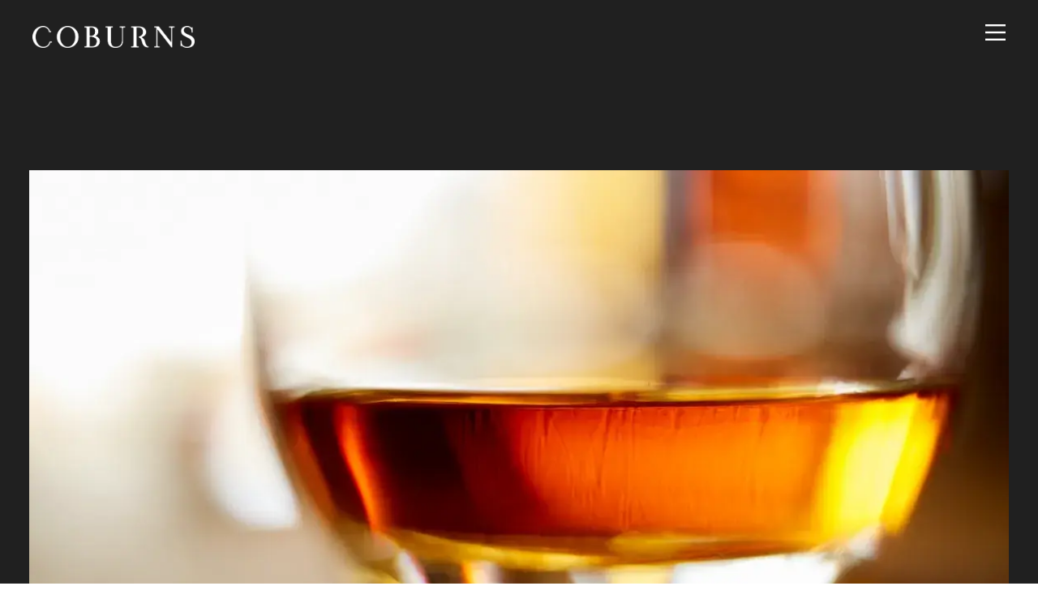

--- FILE ---
content_type: text/html; charset=UTF-8
request_url: https://coburns.com.au/blog/whisky-really-is-liquid-gold
body_size: 9550
content:
<!doctype html><html lang="en" class="no-js"><head>
    
    <link rel="stylesheet" href="https://use.typekit.net/esn8qoi.css">

    <meta charset="utf-8">
    <title>Whisky really is liquid gold</title>
    <link rel="shortcut icon" href="https://coburns.com.au/hubfs/Coburns_Favicon-1.png">

    <meta name="description" content="Discover why investing in Coburns' award-winning whisky offers secure returns and a guaranteed buy-back, making it a top choice for whisky investors.">
    <meta name="google-site-verification" content="o3X2-QQVm-zKJFyPNj-gItl-VmP5Tk3gmSDdlptekhM">

    <link rel="preconnect" href="https://fonts.googleapis.com">
    <link rel="preconnect" href="https://fonts.gstatic.com" crossorigin>
    <link href="https://fonts.googleapis.com/css2?family=Lora:ital,wght@0,500;1,500&amp;display=swap" rel="stylesheet">

    
    
		
    
    
      
    
    

    
    <meta name="viewport" content="width=device-width, initial-scale=1">

    
    <meta property="og:description" content="Discover why investing in Coburns' award-winning whisky offers secure returns and a guaranteed buy-back, making it a top choice for whisky investors.">
    <meta property="og:title" content="Whisky really is liquid gold">
    <meta name="twitter:description" content="Discover why investing in Coburns' award-winning whisky offers secure returns and a guaranteed buy-back, making it a top choice for whisky investors.">
    <meta name="twitter:title" content="Whisky really is liquid gold">

    

    
    <style>
a.cta_button{-moz-box-sizing:content-box !important;-webkit-box-sizing:content-box !important;box-sizing:content-box !important;vertical-align:middle}.hs-breadcrumb-menu{list-style-type:none;margin:0px 0px 0px 0px;padding:0px 0px 0px 0px}.hs-breadcrumb-menu-item{float:left;padding:10px 0px 10px 10px}.hs-breadcrumb-menu-divider:before{content:'›';padding-left:10px}.hs-featured-image-link{border:0}.hs-featured-image{float:right;margin:0 0 20px 20px;max-width:50%}@media (max-width: 568px){.hs-featured-image{float:none;margin:0;width:100%;max-width:100%}}.hs-screen-reader-text{clip:rect(1px, 1px, 1px, 1px);height:1px;overflow:hidden;position:absolute !important;width:1px}
</style>

<link rel="stylesheet" href="https://coburns.com.au/hubfs/hub_generated/template_assets/1/183787793751/1765147911153/template_main.min.css">
<link rel="stylesheet" href="https://coburns.com.au/hubfs/hub_generated/template_assets/1/184489454257/1765147906734/template_owl.carousel.min.css">
<link rel="stylesheet" href="https://coburns.com.au/hubfs/hub_generated/template_assets/1/184489512616/1765147893100/template_owl.theme.default.min.css">
<link rel="stylesheet" href="https://coburns.com.au/hubfs/hub_generated/template_assets/1/183787793763/1765147905000/template_blog.min.css">
<link rel="stylesheet" href="https://coburns.com.au/hubfs/hub_generated/template_assets/1/183787789629/1765147909899/template_theme-overrides.min.css">
<link rel="stylesheet" href="https://coburns.com.au/hubfs/hub_generated/module_assets/1/183787793732/1740812029016/module_menu.min.css">

  <style>
    #hs_cos_wrapper_navigation-primary .menu .menu__submenu {}

@media (min-width:767px) {
  #hs_cos_wrapper_navigation-primary .menu__submenu--level-2>.menu__item:first-child:before {}
}

#hs_cos_wrapper_navigation-primary .menu__submenu .menu__link,
#hs_cos_wrapper_navigation-primary .menu__submenu .menu__link:hover,
#hs_cos_wrapper_navigation-primary .menu__submenu .menu__link:focus {}

#hs_cos_wrapper_navigation-primary .menu__submenu .menu__child-toggle-icon,
#hs_cos_wrapper_navigation-primary .menu__submenu .menu__child-toggle-icon:hover,
#hs_cos_wrapper_navigation-primary .menu__submenu .menu__child-toggle-icon:focus {}

  </style>


  <style>
    #hs_cos_wrapper_widget_1734604528257 .icon-img {
  object-fit:contain;
  object-position:center;
}

#hs_cos_wrapper_widget_1734604528257 .icon-content-wrapper { align-items:center !important; }

#hs_cos_wrapper_widget_1734604528257 .icon-content-wrapper { justify-content:LEFT; }

@media (max-width:767px) {
  #hs_cos_wrapper_widget_1734604528257 .icon-content-wrapper { justify-content:LEFT; }
}

#hs_cos_wrapper_widget_1734604528257 .icon-content-wrapper {
  color:#FFFFFF;
  font-size:16px;
  font-family:Jost,sans-serif;
  padding-bottom:10px;
}

#hs_cos_wrapper_widget_1734604528257 .enable-underline .link-wrapper:before { background-color:#FFF; }

  </style>


  <style>
    #hs_cos_wrapper_widget_1734604550625 .icon-img {
  object-fit:contain;
  object-position:center;
}

#hs_cos_wrapper_widget_1734604550625 .icon-content-wrapper { align-items:center !important; }

#hs_cos_wrapper_widget_1734604550625 .icon-content-wrapper { justify-content:LEFT; }

@media (max-width:767px) {
  #hs_cos_wrapper_widget_1734604550625 .icon-content-wrapper { justify-content:LEFT; }
}

#hs_cos_wrapper_widget_1734604550625 .icon-content-wrapper {
  color:#FFFFFF;
  font-size:16px;
  font-family:Jost,sans-serif;
  padding-bottom:10px;
}

#hs_cos_wrapper_widget_1734604550625 .enable-underline .link-wrapper:before { background-color:#FFF; }

  </style>


  <style>
    #hs_cos_wrapper_widget_1734604562240 .icon-img {
  object-fit:contain;
  object-position:center;
}

#hs_cos_wrapper_widget_1734604562240 .icon-content-wrapper { align-items:center !important; }

#hs_cos_wrapper_widget_1734604562240 .icon-content-wrapper { justify-content:LEFT; }

@media (max-width:767px) {
  #hs_cos_wrapper_widget_1734604562240 .icon-content-wrapper { justify-content:LEFT; }
}

#hs_cos_wrapper_widget_1734604562240 .icon-content-wrapper {
  color:#FFFFFF;
  font-size:16px;
  font-family:Jost,sans-serif;
  padding-bottom:10px;
}

#hs_cos_wrapper_widget_1734604562240 .enable-underline .link-wrapper:before { background-color:#FFF; }

  </style>

<link rel="stylesheet" href="https://coburns.com.au/hubfs/hub_generated/module_assets/1/183787793737/1744259561428/module_social-follow.min.css">

  <style>
    #hs_cos_wrapper_footer-module-2 .social-links {}

#hs_cos_wrapper_footer-module-2 .social-links__link {
  margin-bottom:5px;
  margin-top:px;
}

#hs_cos_wrapper_footer-module-2 .social-links__icon {
  background-color:rgba(55,55,55,1.0);
  padding-bottom:20px;
  padding-top:20px;
  padding-left:20px;
  padding-right:20px;
}

#hs_cos_wrapper_footer-module-2 .social-links__icon svg {
  fill:#999999;
  height:18px;
  width:18px;
}

#hs_cos_wrapper_footer-module-2 .social-links__icon:hover,
#hs_cos_wrapper_footer-module-2 .social-links__icon:focus { background-color:rgba(0,0,0,1.0); }

#hs_cos_wrapper_footer-module-2 .social-links__icon:active { background-color:rgba(135,135,135,1.0); }

  </style>

<style>
  @font-face {
    font-family: "Gloock";
    font-weight: 400;
    font-style: normal;
    font-display: swap;
    src: url("/_hcms/googlefonts/Gloock/regular.woff2") format("woff2"), url("/_hcms/googlefonts/Gloock/regular.woff") format("woff");
  }
  @font-face {
    font-family: "Jost";
    font-weight: 600;
    font-style: normal;
    font-display: swap;
    src: url("/_hcms/googlefonts/Jost/600.woff2") format("woff2"), url("/_hcms/googlefonts/Jost/600.woff") format("woff");
  }
  @font-face {
    font-family: "Jost";
    font-weight: 400;
    font-style: normal;
    font-display: swap;
    src: url("/_hcms/googlefonts/Jost/regular.woff2") format("woff2"), url("/_hcms/googlefonts/Jost/regular.woff") format("woff");
  }
  @font-face {
    font-family: "Jost";
    font-weight: 700;
    font-style: normal;
    font-display: swap;
    src: url("/_hcms/googlefonts/Jost/700.woff2") format("woff2"), url("/_hcms/googlefonts/Jost/700.woff") format("woff");
  }
</style>

<!-- Editor Styles -->
<style id="hs_editor_style" type="text/css">
#hs_cos_wrapper_site_logo  { display: block !important; padding-bottom: 15px !important; padding-top: 15px !important }
#hs_cos_wrapper_widget_1734604667665  { display: block !important; padding-bottom: 20px !important }
#hs_cos_wrapper_widget_184107997993 .hs-menu-wrapper > ul  { color: #FFFFFF !important; display: block !important }
#hs_cos_wrapper_widget_184107997993 li.hs-menu-item a  { color: #FFFFFF !important }
#hs_cos_wrapper_widget_184107997993 li.hs-menu-item a:link  { color: #FFFFFF !important }
#hs_cos_wrapper_widget_184107997993  p , #hs_cos_wrapper_widget_184107997993  li , #hs_cos_wrapper_widget_184107997993  span , #hs_cos_wrapper_widget_184107997993  label , #hs_cos_wrapper_widget_184107997993  h1 , #hs_cos_wrapper_widget_184107997993  h2 , #hs_cos_wrapper_widget_184107997993  h3 , #hs_cos_wrapper_widget_184107997993  h4 , #hs_cos_wrapper_widget_184107997993  h5 , #hs_cos_wrapper_widget_184107997993  h6  { color: #FFFFFF !important }
#hs_cos_wrapper_widget_184112919835 li.hs-menu-item a  { color: #FFFFFF !important }
#hs_cos_wrapper_widget_184112919835 li.hs-menu-item a:link  { color: #FFFFFF !important }
#hs_cos_wrapper_widget_184112919835 .hs-menu-wrapper > ul  { color: #FFFFFF !important; display: block !important }
#hs_cos_wrapper_widget_184112919835  p , #hs_cos_wrapper_widget_184112919835  li , #hs_cos_wrapper_widget_184112919835  span , #hs_cos_wrapper_widget_184112919835  label , #hs_cos_wrapper_widget_184112919835  h1 , #hs_cos_wrapper_widget_184112919835  h2 , #hs_cos_wrapper_widget_184112919835  h3 , #hs_cos_wrapper_widget_184112919835  h4 , #hs_cos_wrapper_widget_184112919835  h5 , #hs_cos_wrapper_widget_184112919835  h6  { color: #FFFFFF !important }
#hs_cos_wrapper_footer-module-3  { display: block !important; padding-bottom: 10px !important }
#hs_cos_wrapper_widget_1734662291283  { color: #FFFFFF !important; display: block !important }
#hs_cos_wrapper_widget_1734662291283  p , #hs_cos_wrapper_widget_1734662291283  li , #hs_cos_wrapper_widget_1734662291283  span , #hs_cos_wrapper_widget_1734662291283  label , #hs_cos_wrapper_widget_1734662291283  h1 , #hs_cos_wrapper_widget_1734662291283  h2 , #hs_cos_wrapper_widget_1734662291283  h3 , #hs_cos_wrapper_widget_1734662291283  h4 , #hs_cos_wrapper_widget_1734662291283  h5 , #hs_cos_wrapper_widget_1734662291283  h6  { color: #FFFFFF !important }
#hs_cos_wrapper_widget_1734662123046  { color: #FFFFFF !important; display: block !important }
#hs_cos_wrapper_widget_1734662123046  p , #hs_cos_wrapper_widget_1734662123046  li , #hs_cos_wrapper_widget_1734662123046  span , #hs_cos_wrapper_widget_1734662123046  label , #hs_cos_wrapper_widget_1734662123046  h1 , #hs_cos_wrapper_widget_1734662123046  h2 , #hs_cos_wrapper_widget_1734662123046  h3 , #hs_cos_wrapper_widget_1734662123046  h4 , #hs_cos_wrapper_widget_1734662123046  h5 , #hs_cos_wrapper_widget_1734662123046  h6  { color: #FFFFFF !important }
.widget_1734604667665-flexbox-positioning {
  display: -ms-flexbox !important;
  -ms-flex-direction: column !important;
  -ms-flex-align: start !important;
  -ms-flex-pack: start;
  display: flex !important;
  flex-direction: column !important;
  align-items: flex-start !important;
  justify-content: flex-start;
}
.widget_1734604667665-flexbox-positioning > div {
  max-width: 100%;
  flex-shrink: 0 !important;
}
/* HubSpot Styles (default) */
.footer-row-0-padding {
  padding-top: 60px !important;
  padding-bottom: 10px !important;
}
.footer-row-1-padding {
  padding-top: 20px !important;
}
.footer-column-1-row-1-margin {
  margin-top: 12px !important;
  margin-bottom: 12px !important;
}
/* HubSpot Styles (mobile) */
@media (max-width: 767px) {
  .footer-row-0-padding {
    padding-top: 40px !important;
  }
  .footer-row-1-padding {
    padding-top: 0px !important;
    padding-bottom: 40px !important;
  }
  .cell_17346042152057-padding {
    padding-bottom: 20px !important;
  }
  .cell_17346042152056-padding {
    padding-bottom: 30px !important;
  }
  .cell_17346042152055-padding {
    padding-bottom: 30px !important;
  }
  .cell_17346042152054-padding {
    padding-bottom: 9px !important;
  }
}
</style>
    <script type="application/ld+json">
{
  "mainEntityOfPage" : {
    "@type" : "WebPage",
    "@id" : "https://coburns.com.au/blog/whisky-really-is-liquid-gold"
  },
  "author" : {
    "name" : "Mark",
    "url" : "https://coburns.com.au/blog/author/mark",
    "@type" : "Person"
  },
  "headline" : "Whisky really is liquid gold",
  "datePublished" : "2023-05-03T14:00:00.000Z",
  "dateModified" : "2024-12-24T01:21:39.619Z",
  "publisher" : {
    "name" : "Coburn and Co Pty Ltd",
    "logo" : {
      "url" : "https://20684137.fs1.hubspotusercontent-ap1.net/hubfs/20684137/coburns_logo.png",
      "@type" : "ImageObject"
    },
    "@type" : "Organization"
  },
  "@context" : "https://schema.org",
  "@type" : "BlogPosting",
  "image" : [ "https://20684137.fs1.hubspotusercontent-na1.net/hubfs/20684137/whisky-gold.webp" ]
}
</script>


    
<!--  Added by GoogleAnalytics4 integration -->
<script>
var _hsp = window._hsp = window._hsp || [];
window.dataLayer = window.dataLayer || [];
function gtag(){dataLayer.push(arguments);}

var useGoogleConsentModeV2 = true;
var waitForUpdateMillis = 1000;


if (!window._hsGoogleConsentRunOnce) {
  window._hsGoogleConsentRunOnce = true;

  gtag('consent', 'default', {
    'ad_storage': 'denied',
    'analytics_storage': 'denied',
    'ad_user_data': 'denied',
    'ad_personalization': 'denied',
    'wait_for_update': waitForUpdateMillis
  });

  if (useGoogleConsentModeV2) {
    _hsp.push(['useGoogleConsentModeV2'])
  } else {
    _hsp.push(['addPrivacyConsentListener', function(consent){
      var hasAnalyticsConsent = consent && (consent.allowed || (consent.categories && consent.categories.analytics));
      var hasAdsConsent = consent && (consent.allowed || (consent.categories && consent.categories.advertisement));

      gtag('consent', 'update', {
        'ad_storage': hasAdsConsent ? 'granted' : 'denied',
        'analytics_storage': hasAnalyticsConsent ? 'granted' : 'denied',
        'ad_user_data': hasAdsConsent ? 'granted' : 'denied',
        'ad_personalization': hasAdsConsent ? 'granted' : 'denied'
      });
    }]);
  }
}

gtag('js', new Date());
gtag('set', 'developer_id.dZTQ1Zm', true);
gtag('config', 'G-384053787');
</script>
<script async src="https://www.googletagmanager.com/gtag/js?id=G-384053787"></script>

<!-- /Added by GoogleAnalytics4 integration -->


<!-- Global site tag (gtag.js) - Google Ads: 608413550 -->
<script async src="https://www.googletagmanager.com/gtag/js?id=AW-608413550"></script>
<script>
  window.dataLayer = window.dataLayer || [];
  function gtag(){dataLayer.push(arguments);}
  gtag('js', new Date());

  gtag('config', 'AW-608413550');
</script>
<!-- Google Tag Manager -->
<script>(function(w,d,s,l,i){w[l]=w[l]||[];w[l].push({'gtm.start':new Date().getTime(),event:'gtm.js'});var f=d.getElementsByTagName(s)[0],j=d.createElement(s);j.async=true;j.src="https://gtm.coburns.com.au/cesukdifh.js?"+i;f.parentNode.insertBefore(j,f);})(window,document,'script','dataLayer','2il=aWQ9R1RNLVBKRFhWNFE%3D&page=1');</script>
<!-- End Google Tag Manager -->
<link rel="amphtml" href="https://coburns.com.au/blog/whisky-really-is-liquid-gold?hs_amp=true">

<meta property="og:image" content="https://coburns.com.au/hubfs/whisky-gold.webp">
<meta property="og:image:width" content="1200">
<meta property="og:image:height" content="800">

<meta name="twitter:image" content="https://coburns.com.au/hubfs/whisky-gold.webp">


<meta property="og:url" content="https://coburns.com.au/blog/whisky-really-is-liquid-gold">
<meta name="twitter:card" content="summary_large_image">

<link rel="canonical" href="https://coburns.com.au/blog/whisky-really-is-liquid-gold">

<meta property="og:type" content="article">
<link rel="alternate" type="application/rss+xml" href="https://coburns.com.au/blog/rss.xml">
<meta name="twitter:domain" content="coburns.com.au">
<script src="//platform.linkedin.com/in.js" type="text/javascript">
    lang: en_US
</script>

<meta http-equiv="content-language" content="en">






  <meta name="generator" content="HubSpot"></head>
  <body>
    <div id="cover"></div>
    <div class="body-wrapper   hs-content-id-184223992237 hs-blog-post hs-blog-id-183971770122">
      
        <div data-global-resource-path="coburns-2025/templates/partials/header.html">
<header class="header">

  

  <a href="#main-content" class="header__skip">Skip to content</a>

  

  <div class="container-fluid content-wrapper">
<div class="row-fluid-wrapper">
<div class="row-fluid">
<div class="span12 widget-span widget-type-cell " style="" data-widget-type="cell" data-x="0" data-w="12">

</div><!--end widget-span -->
</div>
</div>
</div>

  

  <div class="header__container ">

    

    <div class="header__logo header__logo--main">
      <div id="hs_cos_wrapper_site_logo" class="hs_cos_wrapper hs_cos_wrapper_widget hs_cos_wrapper_type_module widget-type-logo" style="" data-hs-cos-general-type="widget" data-hs-cos-type="module">
  






















  
  <span id="hs_cos_wrapper_site_logo_hs_logo_widget" class="hs_cos_wrapper hs_cos_wrapper_widget hs_cos_wrapper_type_logo" style="" data-hs-cos-general-type="widget" data-hs-cos-type="logo"><a href="//coburns.com.au" id="hs-link-site_logo_hs_logo_widget" style="border-width:0px;border:0px;"><img src="https://coburns.com.au/hs-fs/hubfs/coburns_web.png?width=1949&amp;height=261&amp;name=coburns_web.png" class="hs-image-widget " height="261" style="height: auto;width:1949px;border-width:0px;border:0px;" width="1949" alt="coburns_web" title="coburns_web" loading="lazy" srcset="https://coburns.com.au/hs-fs/hubfs/coburns_web.png?width=975&amp;height=131&amp;name=coburns_web.png 975w, https://coburns.com.au/hs-fs/hubfs/coburns_web.png?width=1949&amp;height=261&amp;name=coburns_web.png 1949w, https://coburns.com.au/hs-fs/hubfs/coburns_web.png?width=2924&amp;height=392&amp;name=coburns_web.png 2924w, https://coburns.com.au/hs-fs/hubfs/coburns_web.png?width=3898&amp;height=522&amp;name=coburns_web.png 3898w, https://coburns.com.au/hs-fs/hubfs/coburns_web.png?width=4873&amp;height=653&amp;name=coburns_web.png 4873w, https://coburns.com.au/hs-fs/hubfs/coburns_web.png?width=5847&amp;height=783&amp;name=coburns_web.png 5847w" sizes="(max-width: 1949px) 100vw, 1949px"></a></span>
</div>
    </div>

    

    <div class="header__column">

      



      

      

      <div class="header__row-2">
        <div class="header--toggle header__navigation--toggle"></div>
        
        
        <div class="header__close--toggle"></div>
        <div class="header__navigation header--element">
          <div id="hs_cos_wrapper_navigation-primary" class="hs_cos_wrapper hs_cos_wrapper_widget hs_cos_wrapper_type_module" style="" data-hs-cos-general-type="widget" data-hs-cos-type="module">









<nav class="menu menu--desktop" aria-label="Main menu">
  <ul class="menu__wrapper no-list">
    

  

  

  
    
    <li class="menu__item menu__item--depth-1    hs-skip-lang-url-rewrite">
      
        <a class="menu__link
          
          
          " href="https://coburns.com.au/about"> 
            About
        </a>
      
      
    </li>
  
  
    
    <li class="menu__item menu__item--depth-1    hs-skip-lang-url-rewrite">
      
        <a class="menu__link
          
          
          " href="https://coburns.com.au/barrel-options"> 
            Barrel Options
        </a>
      
      
    </li>
  
  
    
    <li class="menu__item menu__item--depth-1    hs-skip-lang-url-rewrite">
      
        <a class="menu__link
          
          
          " href="https://coburns.com.au/world-class-whisky"> 
            World-Class Whisky
        </a>
      
      
    </li>
  
  
    
    <li class="menu__item menu__item--depth-1    hs-skip-lang-url-rewrite">
      
        <a class="menu__link
          
          
          " href="https://coburns.com.au/investor-assurance"> 
            Investor Assurance
        </a>
      
      
    </li>
  
  
    
    <li class="menu__item menu__item--depth-1 menu__item--has-submenu   hs-skip-lang-url-rewrite">
      
        
          <a class="menu__link menu__link--toggle" href="#" aria-haspopup="true" aria-expanded="false">News</a>
        
      
      
        
          
          <button class="menu__child-toggle no-button" aria-expanded="false">
            <span class="show-for-sr">Show submenu for News</span>
            <span class="menu__child-toggle-icon"></span>
          </button>
          <ul class="menu__submenu menu__submenu--level-2 no-list">
            
              
    <li class="menu__item menu__item--depth-2    hs-skip-lang-url-rewrite">
      
        <a class="menu__link
          
          
          " href="https://coburns.com.au/media"> 
            Media
        </a>
      
      
    </li>
  
            
              
    <li class="menu__item menu__item--depth-2    hs-skip-lang-url-rewrite">
      
        <a class="menu__link
          
          
          " href="https://coburns.com.au/blog"> 
            Blog
        </a>
      
      
    </li>
  
            
              
    <li class="menu__item menu__item--depth-2    hs-skip-lang-url-rewrite">
      
        <a class="menu__link
          
          
          " href="https://coburns.com.au/events"> 
            Events
        </a>
      
      
    </li>
  
            
          </ul>
          
      
    </li>
  
  
    
    <li class="menu__item menu__item--depth-1    hs-skip-lang-url-rewrite">
      
        <a class="menu__link
          
          
          " href="https://coburns.com.au/contact"> 
            Become a Barrel Owner
        </a>
      
      
    </li>
  
  


  </ul>
</nav>



<nav class="menu menu--mobile" aria-label="Main menu">
  <ul class="menu__wrapper no-list">
    

  

  

  
    
    <li class="menu__item menu__item--depth-1    hs-skip-lang-url-rewrite">
      
        <a class="menu__link
          
          
          " href="https://coburns.com.au/about"> 
            About
        </a>
      
      
    </li>
  
  
    
    <li class="menu__item menu__item--depth-1    hs-skip-lang-url-rewrite">
      
        <a class="menu__link
          
          
          " href="https://coburns.com.au/barrel-options"> 
            Barrel Options
        </a>
      
      
    </li>
  
  
    
    <li class="menu__item menu__item--depth-1    hs-skip-lang-url-rewrite">
      
        <a class="menu__link
          
          
          " href="https://coburns.com.au/world-class-whisky"> 
            World-Class Whisky
        </a>
      
      
    </li>
  
  
    
    <li class="menu__item menu__item--depth-1    hs-skip-lang-url-rewrite">
      
        <a class="menu__link
          
          
          " href="https://coburns.com.au/investor-assurance"> 
            Investor Assurance
        </a>
      
      
    </li>
  
  
    
    <li class="menu__item menu__item--depth-1 menu__item--has-submenu   hs-skip-lang-url-rewrite">
      
        
          <a class="menu__link menu__link--toggle" href="#" aria-haspopup="true" aria-expanded="false">News</a>
        
      
      
        
          
          <button class="menu__child-toggle no-button" aria-expanded="false">
            <span class="show-for-sr">Show submenu for News</span>
            <span class="menu__child-toggle-icon"></span>
          </button>
          <ul class="menu__submenu menu__submenu--level-2 no-list">
            
              
    <li class="menu__item menu__item--depth-2    hs-skip-lang-url-rewrite">
      
        <a class="menu__link
          
          
          " href="https://coburns.com.au/media"> 
            Media
        </a>
      
      
    </li>
  
            
              
    <li class="menu__item menu__item--depth-2    hs-skip-lang-url-rewrite">
      
        <a class="menu__link
          
          
          " href="https://coburns.com.au/blog"> 
            Blog
        </a>
      
      
    </li>
  
            
              
    <li class="menu__item menu__item--depth-2    hs-skip-lang-url-rewrite">
      
        <a class="menu__link
          
          
          " href="https://coburns.com.au/events"> 
            Events
        </a>
      
      
    </li>
  
            
          </ul>
          
      
    </li>
  
  
    
    <li class="menu__item menu__item--depth-1    hs-skip-lang-url-rewrite">
      
        <a class="menu__link
          
          
          " href="https://coburns.com.au/contact"> 
            Become a Barrel Owner
        </a>
      
      
    </li>
  
  


  </ul>
</nav></div>
        </div>
      </div>

    </div>

  </div>

  

  <div class="container-fluid content-wrapper">
<div class="row-fluid-wrapper">
<div class="row-fluid">
<div class="span12 widget-span widget-type-cell " style="" data-widget-type="cell" data-x="0" data-w="12">

</div><!--end widget-span -->
</div>
</div>
</div>

</header></div>
      

      

      <main id="main-content" class="body-container-wrapper">
        
<div class="body-container body-container--blog-post">

  

  <div class="content-wrapper">
    <article class="blog-post">
      
        <div class="blog-post__featured-image">
          <img src="https://coburns.com.au/hubfs/whisky-gold.webp" alt="<span id=&quot;hs_cos_wrapper_name&quot; class=&quot;hs_cos_wrapper hs_cos_wrapper_meta_field hs_cos_wrapper_type_text&quot; style=&quot;&quot; data-hs-cos-general-type=&quot;meta_field&quot; data-hs-cos-type=&quot;text&quot; >Whisky really is liquid gold</span>">
        </div>
      
      <div class="outer-post-wrapper">
      <div class="outer-post__wrap">
        <h1><span id="hs_cos_wrapper_name" class="hs_cos_wrapper hs_cos_wrapper_meta_field hs_cos_wrapper_type_text" data-hs-cos-general-type="meta_field">Whisky really is liquid gold</span></h1>
        <div class="divider-small"></div>
        <div class="blog-post__meta">
          <a href="https://coburns.com.au/blog/author/mark" rel="author">
            Mark
          </a>
          <time datetime="2023-05-03 14:00:00" class="blog-post__timestamp">
          
          
            Written on 4/05/23.
          </time>
          
            <div class="blog-post__tags">
                Posted in 
              
                <a class="blog-post__tag-link" href="https://coburns.com.au/blog/tag/investing" rel="tag">Investing</a>
              
            </div>
          
        </div>
        <div class="blog-post__body">
          <span id="hs_cos_wrapper_post_body" class="hs_cos_wrapper hs_cos_wrapper_meta_field hs_cos_wrapper_type_rich_text" style="" data-hs-cos-general-type="meta_field" data-hs-cos-type="rich_text"><div>
<div>
<p><span>Did you know that rare whisky was classed as the best performing investment asset by the Knight Frank Wealth Report in 2020?</span></p>
<p><i><span>“Rare whisky has grown in value the most over the last 10 years at +564% and increased by +5% in the past 12 months”<br></span><span>(source: The Knight Frank Wealth Report 2020, p. 47)</span></i></p>
<p><span>While these statistics refer to glass bottles of whisky, they reveal the high demand for the best quality whisky. However it’s important to remember that not all whisky investment opportunities are the same.</span></p>
<p><span>Coburns gives you assurance when you invest in whisky for these reasons:</span></p>
<h3>Award-winning, ultra-premium whisky</h3>
<p><span>Not all whisky is created equal. Don’t just take our word for how good Coburns whisky is. We recently won 5 Double Golds at the prestigious San Francisco International Spirits Competition, positioning Coburns as world-class whisky.</span></p>
<h3>Guaranteed buy back within 5 years</h3>
<p><span>You won’t be left trying to find a buyer for your barrel of whisky, we store it and buy it back!</span></p>
<h3>Compounded returns starting at 9.25%</h3>
<p><span>Eliminate uncertainty and market volatility with a fixed interest rate.</span></p>
<h3>End to end solution</h3>
<p><span>We are not simply a go-between, connecting investors with whisky distilleries. We are involved at every step of the way – from manufacturing to buying the barrel back.</span></p>
<p>&nbsp;</p>
<p><span>Invest in liquid gold when you&nbsp;</span><a href="https://coburns.com.au/contact/"><span>Become a Barrel Owner</span></a><span>.</span></p>
</div>
</div></span>
        </div>

      </div>
      <aside class="blog-post__sidebar">
        
        <div class="sidebar-widget sidebar-widget--recent-posts">
          <h3>Recent Posts</h3>
          <ul class="sidebar-widget__list">
            
              <li>
                <a href="https://coburns.com.au/blog/the-journey-to-date">The Journey to Date</a>
              </li>
            
              <li>
                <a href="https://coburns.com.au/blog/coburns-seven-year-journey-to-whisky-excellence">Coburns Seven-Year Journey to Whisky Excellence</a>
              </li>
            
              <li>
                <a href="https://coburns.com.au/blog/the-best-whisky-glass-in-the-world">The Best Whisky Glass In The World</a>
              </li>
            
              <li>
                <a href="https://coburns.com.au/blog/first-coburns-release-is-coming-soon">First Coburns Release Is Coming Soon</a>
              </li>
            
              <li>
                <a href="https://coburns.com.au/blog/coburns-whiskys-2024-sf-world-spirits-competition-win">Coburns Whisky’s 2024 SF World Spirits Competition Win</a>
              </li>
            
          </ul>
        </div>

        
        <div class="sidebar-widget sidebar-widget--categories">
          <h3>Categories</h3>
          <ul class="sidebar-widget__list">
            
              <li>
                <a href="https://coburns.com.au/blog/tag/news">News</a>
              </li>
            
              <li>
                <a href="https://coburns.com.au/blog/tag/investing">Investing</a>
              </li>
            
              <li>
                <a href="https://coburns.com.au/blog/tag/distillery">Distillery</a>
              </li>
            
          </ul>
        </div>
      </aside>
      </div>
      
    </article>
    
    
    <div class="post-pagination">

      <div class="prev-post">
        
          <div class="nav-text"><a href="/blog/barrel-investing-isnt-new-just-ask-the-scottish">&lt; Previous</a>
          </div>
        
      </div>
      
      
      <div class="next-post">
        
        <div class="nav-text"><a href="/blog/your-guide-to-investing-in-whisky">Next &gt;</a>
        </div>
        
      </div>
    
    </div>

    
  </div>
  

  

  

  
  
    
      <section class="blog-related-posts">
        <div class="content-wrapper">
          <h2>Read On</h2>
          <div class="blog-related-posts__list">
    
            <article class="blog-related-posts__post" aria-label="Blog post summary: What is whisky investment?">
              
                <a class="blog-related-posts__post-image-wrapper" href="https://coburns.com.au/blog/what-is-whisky-investment" aria-label="Read full post: What is whisky investment?">
                  <img class="blog-related-posts__image" src="https://coburns.com.au/hs-fs/hubfs/Coburns-Details-May-178-e8debe6f.webp?width=352&amp;name=Coburns-Details-May-178-e8debe6f.webp" loading="lazy" width="352" alt="" srcset="https://coburns.com.au/hs-fs/hubfs/Coburns-Details-May-178-e8debe6f.webp?width=176&amp;name=Coburns-Details-May-178-e8debe6f.webp 176w, https://coburns.com.au/hs-fs/hubfs/Coburns-Details-May-178-e8debe6f.webp?width=352&amp;name=Coburns-Details-May-178-e8debe6f.webp 352w, https://coburns.com.au/hs-fs/hubfs/Coburns-Details-May-178-e8debe6f.webp?width=528&amp;name=Coburns-Details-May-178-e8debe6f.webp 528w, https://coburns.com.au/hs-fs/hubfs/Coburns-Details-May-178-e8debe6f.webp?width=704&amp;name=Coburns-Details-May-178-e8debe6f.webp 704w, https://coburns.com.au/hs-fs/hubfs/Coburns-Details-May-178-e8debe6f.webp?width=880&amp;name=Coburns-Details-May-178-e8debe6f.webp 880w, https://coburns.com.au/hs-fs/hubfs/Coburns-Details-May-178-e8debe6f.webp?width=1056&amp;name=Coburns-Details-May-178-e8debe6f.webp 1056w" sizes="(max-width: 352px) 100vw, 352px">
                </a>
              
              <div class="blog-related-posts__content">
                <h3 class="blog-related-posts__title">
                  <a class="blog-related-posts__title-link" href="https://coburns.com.au/blog/what-is-whisky-investment">What is whisky investment?</a></h3>
                Whisky investment involves buying whisky as a commodity with the intention of selling it at a later...
              </div>
            </article>
      
  

  
    
            <article class="blog-related-posts__post" aria-label="Blog post summary: Australian whisky, the sleeping giant of the industry!">
              
                <a class="blog-related-posts__post-image-wrapper" href="https://coburns.com.au/blog/australian-whisky-the-sleeping-giant-of-the-industry" aria-label="Read full post: Australian whisky, the sleeping giant of the industry!">
                  <img class="blog-related-posts__image" src="https://coburns.com.au/hs-fs/hubfs/Coburns-BNE-Tasting-261-99c409c2.webp?width=352&amp;name=Coburns-BNE-Tasting-261-99c409c2.webp" loading="lazy" width="352" alt="" srcset="https://coburns.com.au/hs-fs/hubfs/Coburns-BNE-Tasting-261-99c409c2.webp?width=176&amp;name=Coburns-BNE-Tasting-261-99c409c2.webp 176w, https://coburns.com.au/hs-fs/hubfs/Coburns-BNE-Tasting-261-99c409c2.webp?width=352&amp;name=Coburns-BNE-Tasting-261-99c409c2.webp 352w, https://coburns.com.au/hs-fs/hubfs/Coburns-BNE-Tasting-261-99c409c2.webp?width=528&amp;name=Coburns-BNE-Tasting-261-99c409c2.webp 528w, https://coburns.com.au/hs-fs/hubfs/Coburns-BNE-Tasting-261-99c409c2.webp?width=704&amp;name=Coburns-BNE-Tasting-261-99c409c2.webp 704w, https://coburns.com.au/hs-fs/hubfs/Coburns-BNE-Tasting-261-99c409c2.webp?width=880&amp;name=Coburns-BNE-Tasting-261-99c409c2.webp 880w, https://coburns.com.au/hs-fs/hubfs/Coburns-BNE-Tasting-261-99c409c2.webp?width=1056&amp;name=Coburns-BNE-Tasting-261-99c409c2.webp 1056w" sizes="(max-width: 352px) 100vw, 352px">
                </a>
              
              <div class="blog-related-posts__content">
                <h3 class="blog-related-posts__title">
                  <a class="blog-related-posts__title-link" href="https://coburns.com.au/blog/australian-whisky-the-sleeping-giant-of-the-industry">Australian whisky, the sleeping giant of the industry!</a></h3>
                Throughout the early 2010s, Australian whisky existed as nothing more than a curiosity outside its...
              </div>
            </article>
      
  

  
    
            <article class="blog-related-posts__post" aria-label="Blog post summary: 5 reasons to invest in whisky barrels">
              
                <a class="blog-related-posts__post-image-wrapper" href="https://coburns.com.au/blog/5-reasons-to-invest-in-whisky-barrels" aria-label="Read full post: 5 reasons to invest in whisky barrels">
                  <img class="blog-related-posts__image" src="https://coburns.com.au/hs-fs/hubfs/5-reasons.webp?width=352&amp;name=5-reasons.webp" loading="lazy" width="352" alt="" srcset="https://coburns.com.au/hs-fs/hubfs/5-reasons.webp?width=176&amp;name=5-reasons.webp 176w, https://coburns.com.au/hs-fs/hubfs/5-reasons.webp?width=352&amp;name=5-reasons.webp 352w, https://coburns.com.au/hs-fs/hubfs/5-reasons.webp?width=528&amp;name=5-reasons.webp 528w, https://coburns.com.au/hs-fs/hubfs/5-reasons.webp?width=704&amp;name=5-reasons.webp 704w, https://coburns.com.au/hs-fs/hubfs/5-reasons.webp?width=880&amp;name=5-reasons.webp 880w, https://coburns.com.au/hs-fs/hubfs/5-reasons.webp?width=1056&amp;name=5-reasons.webp 1056w" sizes="(max-width: 352px) 100vw, 352px">
                </a>
              
              <div class="blog-related-posts__content">
                <h3 class="blog-related-posts__title">
                  <a class="blog-related-posts__title-link" href="https://coburns.com.au/blog/5-reasons-to-invest-in-whisky-barrels">5 reasons to invest in whisky barrels</a></h3>
                Here are 5 REASONS why investing in maturing single malt whisky barrels could be your smartest...
              </div>
            </article>
      
          </div>
        </div>
      </section>
    
  



</div>

      </main>

      
        <div data-global-resource-path="coburns-2025/templates/partials/footer.html"><footer class="footer">
  <div class="container-fluid footer__container content-wrapper">
<div class="row-fluid-wrapper">
<div class="row-fluid">
<div class="span12 widget-span widget-type-cell " style="" data-widget-type="cell" data-x="0" data-w="12">

<div class="row-fluid-wrapper row-depth-1 row-number-1 dnd-section footer-row-0-padding">
<div class="row-fluid ">
<div class="span3 widget-span widget-type-cell cell_17346042152054-padding dnd-column" style="" data-widget-type="cell" data-x="0" data-w="3">

<div class="row-fluid-wrapper row-depth-1 row-number-2 dnd-row">
<div class="row-fluid ">
<div class="span12 widget-span widget-type-custom_widget widget_1734604667665-flexbox-positioning dnd-module" style="" data-widget-type="custom_widget" data-x="0" data-w="12">
<div id="hs_cos_wrapper_widget_1734604667665" class="hs_cos_wrapper hs_cos_wrapper_widget hs_cos_wrapper_type_module widget-type-linked_image" style="" data-hs-cos-general-type="widget" data-hs-cos-type="module">
    






  



<span id="hs_cos_wrapper_widget_1734604667665_" class="hs_cos_wrapper hs_cos_wrapper_widget hs_cos_wrapper_type_linked_image" style="" data-hs-cos-general-type="widget" data-hs-cos-type="linked_image"><img src="https://coburns.com.au/hs-fs/hubfs/coburns_web.png?width=200&amp;height=27&amp;name=coburns_web.png" class="hs-image-widget " width="200" height="27" style="max-width: 100%; height: auto;" alt="coburns_web" title="coburns_web" loading="lazy" srcset="https://coburns.com.au/hs-fs/hubfs/coburns_web.png?width=100&amp;height=14&amp;name=coburns_web.png 100w, https://coburns.com.au/hs-fs/hubfs/coburns_web.png?width=200&amp;height=27&amp;name=coburns_web.png 200w, https://coburns.com.au/hs-fs/hubfs/coburns_web.png?width=300&amp;height=41&amp;name=coburns_web.png 300w, https://coburns.com.au/hs-fs/hubfs/coburns_web.png?width=400&amp;height=54&amp;name=coburns_web.png 400w, https://coburns.com.au/hs-fs/hubfs/coburns_web.png?width=500&amp;height=68&amp;name=coburns_web.png 500w, https://coburns.com.au/hs-fs/hubfs/coburns_web.png?width=600&amp;height=81&amp;name=coburns_web.png 600w" sizes="(max-width: 200px) 100vw, 200px"></span></div>

</div><!--end widget-span -->
</div><!--end row-->
</div><!--end row-wrapper -->

</div><!--end widget-span -->
<div class="span3 widget-span widget-type-cell cell_17346042152055-padding dnd-column" style="" data-widget-type="cell" data-x="3" data-w="3">

<div class="row-fluid-wrapper row-depth-1 row-number-3 dnd-row">
<div class="row-fluid ">
<div class="span12 widget-span widget-type-custom_widget dnd-module" style="" data-widget-type="custom_widget" data-x="0" data-w="12">
<div id="hs_cos_wrapper_widget_1734604473554" class="hs_cos_wrapper hs_cos_wrapper_widget hs_cos_wrapper_type_module widget-type-header" style="" data-hs-cos-general-type="widget" data-hs-cos-type="module">



<span id="hs_cos_wrapper_widget_1734604473554_" class="hs_cos_wrapper hs_cos_wrapper_widget hs_cos_wrapper_type_header" style="" data-hs-cos-general-type="widget" data-hs-cos-type="header"><h4>Contact Us</h4></span></div>

</div><!--end widget-span -->
</div><!--end row-->
</div><!--end row-wrapper -->

<div class="row-fluid-wrapper row-depth-1 row-number-4 dnd-row">
<div class="row-fluid ">
<div class="span12 widget-span widget-type-custom_widget dnd-module" style="" data-widget-type="custom_widget" data-x="0" data-w="12">
<div id="hs_cos_wrapper_widget_1734604528257" class="hs_cos_wrapper hs_cos_wrapper_widget hs_cos_wrapper_type_module" style="" data-hs-cos-general-type="widget" data-hs-cos-type="module">







  







  

    
    
    
  
  
    
    
    
    
  



  




<div class="icon-content-wrapper small ">
  
  
    
      <a class="link-wrapper normal" href="tel:+61417920536">
    
  


    <img src="https://coburns.com.au/hubfs/phone-icon.svg" srcset="https://coburns.com.au/hubfs/phone-icon.svg 1x, https://coburns.com.au/hs-fs/hubfs/phone-icon.svg?height=40 2x, https://coburns.com.au/hs-fs/hubfs/phone-icon.svg?height=60 3x" alt="icon" class="icon-img" height="20" style="width: auto; max-height: 100%;">
    <div class="icon-link">
      0417 920 536
    </div>

    
      
        </a>
      
    
</div>

</div>

</div><!--end widget-span -->
</div><!--end row-->
</div><!--end row-wrapper -->

<div class="row-fluid-wrapper row-depth-1 row-number-5 dnd-row">
<div class="row-fluid ">
<div class="span12 widget-span widget-type-custom_widget dnd-module" style="" data-widget-type="custom_widget" data-x="0" data-w="12">
<div id="hs_cos_wrapper_widget_1734604550625" class="hs_cos_wrapper hs_cos_wrapper_widget hs_cos_wrapper_type_module" style="" data-hs-cos-general-type="widget" data-hs-cos-type="module">







  







  

    
    
    
  
  
    
    
    
    
  



  




<div class="icon-content-wrapper small ">
  
  
    
      <a class="link-wrapper normal" href="mailto:barrelmaster@coburns.com.au">
    
  


    <img src="https://coburns.com.au/hubfs/email-icon-2.svg" srcset="https://coburns.com.au/hubfs/email-icon-2.svg 1x, https://coburns.com.au/hs-fs/hubfs/email-icon-2.svg?height=40 2x, https://coburns.com.au/hs-fs/hubfs/email-icon-2.svg?height=60 3x" alt="icon" class="icon-img" height="20" style="width: auto; max-height: 100%;">
    <div class="icon-link">
      barrelmaster@coburns.com.au
    </div>

    
      
        </a>
      
    
</div>

</div>

</div><!--end widget-span -->
</div><!--end row-->
</div><!--end row-wrapper -->

<div class="row-fluid-wrapper row-depth-1 row-number-6 dnd-row">
<div class="row-fluid ">
<div class="span12 widget-span widget-type-custom_widget dnd-module" style="" data-widget-type="custom_widget" data-x="0" data-w="12">
<div id="hs_cos_wrapper_widget_1734604562240" class="hs_cos_wrapper hs_cos_wrapper_widget hs_cos_wrapper_type_module" style="" data-hs-cos-general-type="widget" data-hs-cos-type="module">













  

    
    
    
  
  
    
    
    
    
  



  




<div class="icon-content-wrapper small ">
  
  
    
  


    <img src="https://coburns.com.au/hubfs/location-icon-1.svg" srcset="https://coburns.com.au/hubfs/location-icon-1.svg 1x, https://coburns.com.au/hs-fs/hubfs/location-icon-1.svg?height=40 2x, https://coburns.com.au/hs-fs/hubfs/location-icon-1.svg?height=60 3x" alt="icon" class="icon-img" height="20" style="width: auto; max-height: 100%;">
    <div class="icon-link">
      Burrawang Station Lane, Burrawang NSW 2577 Australia
    </div>

    
      
    
</div>

</div>

</div><!--end widget-span -->
</div><!--end row-->
</div><!--end row-wrapper -->

</div><!--end widget-span -->
<div class="span3 widget-span widget-type-cell cell_17346042152056-padding dnd-column" style="" data-widget-type="cell" data-x="6" data-w="3">

<div class="row-fluid-wrapper row-depth-1 row-number-7 dnd-row">
<div class="row-fluid ">
<div class="span12 widget-span widget-type-custom_widget dnd-module" style="" data-widget-type="custom_widget" data-x="0" data-w="12">
<div id="hs_cos_wrapper_widget_1734604480663" class="hs_cos_wrapper hs_cos_wrapper_widget hs_cos_wrapper_type_module widget-type-header" style="" data-hs-cos-general-type="widget" data-hs-cos-type="module">



<span id="hs_cos_wrapper_widget_1734604480663_" class="hs_cos_wrapper hs_cos_wrapper_widget hs_cos_wrapper_type_header" style="" data-hs-cos-general-type="widget" data-hs-cos-type="header"><h4>Pages</h4></span></div>

</div><!--end widget-span -->
</div><!--end row-->
</div><!--end row-wrapper -->

<div class="row-fluid-wrapper row-depth-1 row-number-8 dnd-row">
<div class="row-fluid ">
<div class="span12 widget-span widget-type-custom_widget dnd-module" style="" data-widget-type="custom_widget" data-x="0" data-w="12">
<div id="hs_cos_wrapper_widget_1734662291283" class="hs_cos_wrapper hs_cos_wrapper_widget hs_cos_wrapper_type_module widget-type-menu" style="" data-hs-cos-general-type="widget" data-hs-cos-type="module">
<span id="hs_cos_wrapper_widget_1734662291283_" class="hs_cos_wrapper hs_cos_wrapper_widget hs_cos_wrapper_type_menu" style="" data-hs-cos-general-type="widget" data-hs-cos-type="menu"><div id="hs_menu_wrapper_widget_1734662291283_" class="hs-menu-wrapper active-branch flyouts hs-menu-flow-vertical" role="navigation" data-sitemap-name="default" data-menu-id="184107997993" aria-label="Navigation Menu">
 <ul role="menu">
  <li class="hs-menu-item hs-menu-depth-1" role="none"><a href="https://coburns.com.au/barrel-options" role="menuitem">Barrel Options</a></li>
  <li class="hs-menu-item hs-menu-depth-1" role="none"><a href="https://coburns.com.au/world-class-whisky" role="menuitem">World-Class Whisky</a></li>
  <li class="hs-menu-item hs-menu-depth-1" role="none"><a href="https://coburns.com.au/investor-assurance" role="menuitem">Investor Assurance</a></li>
 </ul>
</div></span></div>

</div><!--end widget-span -->
</div><!--end row-->
</div><!--end row-wrapper -->

</div><!--end widget-span -->
<div class="span3 widget-span widget-type-cell cell_17346042152057-padding dnd-column" style="" data-widget-type="cell" data-x="9" data-w="3">

<div class="row-fluid-wrapper row-depth-1 row-number-9 dnd-row">
<div class="row-fluid ">
<div class="span12 widget-span widget-type-custom_widget dnd-module" style="" data-widget-type="custom_widget" data-x="0" data-w="12">
<div id="hs_cos_wrapper_widget_1734604488522" class="hs_cos_wrapper hs_cos_wrapper_widget hs_cos_wrapper_type_module widget-type-header" style="" data-hs-cos-general-type="widget" data-hs-cos-type="module">



<span id="hs_cos_wrapper_widget_1734604488522_" class="hs_cos_wrapper hs_cos_wrapper_widget hs_cos_wrapper_type_header" style="" data-hs-cos-general-type="widget" data-hs-cos-type="header"><h4>Other</h4></span></div>

</div><!--end widget-span -->
</div><!--end row-->
</div><!--end row-wrapper -->

<div class="row-fluid-wrapper row-depth-1 row-number-10 dnd-row">
<div class="row-fluid ">
<div class="span12 widget-span widget-type-custom_widget dnd-module" style="" data-widget-type="custom_widget" data-x="0" data-w="12">
<div id="hs_cos_wrapper_widget_1734662123046" class="hs_cos_wrapper hs_cos_wrapper_widget hs_cos_wrapper_type_module widget-type-menu" style="" data-hs-cos-general-type="widget" data-hs-cos-type="module">
<span id="hs_cos_wrapper_widget_1734662123046_" class="hs_cos_wrapper hs_cos_wrapper_widget hs_cos_wrapper_type_menu" style="" data-hs-cos-general-type="widget" data-hs-cos-type="menu"><div id="hs_menu_wrapper_widget_1734662123046_" class="hs-menu-wrapper active-branch flyouts hs-menu-flow-vertical" role="navigation" data-sitemap-name="default" data-menu-id="184112919835" aria-label="Navigation Menu">
 <ul role="menu">
  <li class="hs-menu-item hs-menu-depth-1" role="none"><a href="https://coburns.com.au/about" role="menuitem">About</a></li>
  <li class="hs-menu-item hs-menu-depth-1" role="none"><a href="https://coburns.com.au/contact" role="menuitem">Contact</a></li>
  <li class="hs-menu-item hs-menu-depth-1" role="none"><a href="https://coburns.com.au/frequently-asked-questions" role="menuitem">FAQ</a></li>
  <li class="hs-menu-item hs-menu-depth-1" role="none"><a href="https://coburns.com.au/events" role="menuitem">Events</a></li>
  <li class="hs-menu-item hs-menu-depth-1" role="none"><a href="https://coburns.com.au/blog" role="menuitem">Blog</a></li>
 </ul>
</div></span></div>

</div><!--end widget-span -->
</div><!--end row-->
</div><!--end row-wrapper -->

</div><!--end widget-span -->
</div><!--end row-->
</div><!--end row-wrapper -->

<div class="row-fluid-wrapper row-depth-1 row-number-11 dnd-section footer-row-1-padding">
<div class="row-fluid ">
<div class="span12 widget-span widget-type-cell dnd-column" style="" data-widget-type="cell" data-x="0" data-w="12">

<div class="row-fluid-wrapper row-depth-1 row-number-12 dnd-row">
<div class="row-fluid ">
<div class="span12 widget-span widget-type-custom_widget dnd-module" style="" data-widget-type="custom_widget" data-x="0" data-w="12">
<div id="hs_cos_wrapper_footer-module-2" class="hs_cos_wrapper hs_cos_wrapper_widget hs_cos_wrapper_type_module" style="" data-hs-cos-general-type="widget" data-hs-cos-type="module">





<div class="social-links">

  

  

    

    
    
    
    
    
      
    

    

    
      
    

    

    <a class="social-links__link" href="https://www.facebook.com/CoburnsWhisky" target="_blank" rel="noopener">
      <span id="hs_cos_wrapper_footer-module-2_" class="hs_cos_wrapper hs_cos_wrapper_widget hs_cos_wrapper_type_icon social-links__icon" style="" data-hs-cos-general-type="widget" data-hs-cos-type="icon"><svg version="1.0" xmlns="http://www.w3.org/2000/svg" viewbox="0 0 320 512" aria-labelledby="Facebook F1" role="img"><title id="Facebook F1">Follow us on Facebook</title><g id="Facebook F1_layer"><path d="M279.14 288l14.22-92.66h-88.91v-60.13c0-25.35 12.42-50.06 52.24-50.06h40.42V6.26S260.43 0 225.36 0c-73.22 0-121.08 44.38-121.08 124.72v70.62H22.89V288h81.39v224h100.17V288z" /></g></svg></span>
    </a>

  

    

    
    
    
    
    
      
    

    

    
      
    

    

    <a class="social-links__link" href="https://www.instagram.com/coburnswhisky/" target="_blank" rel="noopener">
      <span id="hs_cos_wrapper_footer-module-2__2" class="hs_cos_wrapper hs_cos_wrapper_widget hs_cos_wrapper_type_icon social-links__icon" style="" data-hs-cos-general-type="widget" data-hs-cos-type="icon"><svg version="1.0" xmlns="http://www.w3.org/2000/svg" viewbox="0 0 448 512" aria-labelledby="Instagram2" role="img"><title id="Instagram2">Follow us on Instagram</title><g id="Instagram2_layer"><path d="M224.1 141c-63.6 0-114.9 51.3-114.9 114.9s51.3 114.9 114.9 114.9S339 319.5 339 255.9 287.7 141 224.1 141zm0 189.6c-41.1 0-74.7-33.5-74.7-74.7s33.5-74.7 74.7-74.7 74.7 33.5 74.7 74.7-33.6 74.7-74.7 74.7zm146.4-194.3c0 14.9-12 26.8-26.8 26.8-14.9 0-26.8-12-26.8-26.8s12-26.8 26.8-26.8 26.8 12 26.8 26.8zm76.1 27.2c-1.7-35.9-9.9-67.7-36.2-93.9-26.2-26.2-58-34.4-93.9-36.2-37-2.1-147.9-2.1-184.9 0-35.8 1.7-67.6 9.9-93.9 36.1s-34.4 58-36.2 93.9c-2.1 37-2.1 147.9 0 184.9 1.7 35.9 9.9 67.7 36.2 93.9s58 34.4 93.9 36.2c37 2.1 147.9 2.1 184.9 0 35.9-1.7 67.7-9.9 93.9-36.2 26.2-26.2 34.4-58 36.2-93.9 2.1-37 2.1-147.8 0-184.8zM398.8 388c-7.8 19.6-22.9 34.7-42.6 42.6-29.5 11.7-99.5 9-132.1 9s-102.7 2.6-132.1-9c-19.6-7.8-34.7-22.9-42.6-42.6-11.7-29.5-9-99.5-9-132.1s-2.6-102.7 9-132.1c7.8-19.6 22.9-34.7 42.6-42.6 29.5-11.7 99.5-9 132.1-9s102.7-2.6 132.1 9c19.6 7.8 34.7 22.9 42.6 42.6 11.7 29.5 9 99.5 9 132.1s2.7 102.7-9 132.1z" /></g></svg></span>
    </a>

  

</div></div>

</div><!--end widget-span -->
</div><!--end row-->
</div><!--end row-wrapper -->

<div class="row-fluid-wrapper row-depth-1 row-number-13 dnd-row footer-column-1-row-1-margin">
<div class="row-fluid ">
<div class="span12 widget-span widget-type-custom_widget dnd-module" style="" data-widget-type="custom_widget" data-x="0" data-w="12">
<div id="hs_cos_wrapper_footer-module-3" class="hs_cos_wrapper hs_cos_wrapper_widget hs_cos_wrapper_type_module widget-type-rich_text" style="" data-hs-cos-general-type="widget" data-hs-cos-type="module"><span id="hs_cos_wrapper_footer-module-3_" class="hs_cos_wrapper hs_cos_wrapper_widget hs_cos_wrapper_type_rich_text" style="" data-hs-cos-general-type="widget" data-hs-cos-type="rich_text"><div style="text-align: center; font-size: 16px;"><span style="color: #bcbcbc;">ABN: 85 610 478 512<br>Copyright © 2026 Coburns. All Rights Reserved.</span></div></span></div>

</div><!--end widget-span -->
</div><!--end row-->
</div><!--end row-wrapper -->

<div class="row-fluid-wrapper row-depth-1 row-number-14 dnd-row">
<div class="row-fluid ">
<div class="span12 widget-span widget-type-custom_widget dnd-module" style="" data-widget-type="custom_widget" data-x="0" data-w="12">
<div id="hs_cos_wrapper_widget_1734665017409" class="hs_cos_wrapper hs_cos_wrapper_widget hs_cos_wrapper_type_module widget-type-rich_text" style="" data-hs-cos-general-type="widget" data-hs-cos-type="module"><span id="hs_cos_wrapper_widget_1734665017409_" class="hs_cos_wrapper hs_cos_wrapper_widget hs_cos_wrapper_type_rich_text" style="" data-hs-cos-general-type="widget" data-hs-cos-type="rich_text"><div style="text-align: center; font-size: 14px;"><a href="https://coburns.com.au/privacy-policy" rel="noopener"><span style="color: #cccccc;">PRIVACY POLICY</span></a></div></span></div>

</div><!--end widget-span -->
</div><!--end row-->
</div><!--end row-wrapper -->

</div><!--end widget-span -->
</div><!--end row-->
</div><!--end row-wrapper -->

</div><!--end widget-span -->
</div>
</div>
</div>
</footer></div>
      
    </div>
    
    
    
    
    
    
    <script src="/hs/hsstatic/jquery-libs/static-1.4/jquery/jquery-1.11.2.js"></script>
<script>hsjQuery = window['jQuery'];</script>
<!-- HubSpot performance collection script -->
<script defer src="/hs/hsstatic/content-cwv-embed/static-1.1293/embed.js"></script>
<script src="https://coburns.com.au/hubfs/hub_generated/template_assets/1/184487898023/1765147910552/template_owl.carousel.min.js"></script>
<script src="https://coburns.com.au/hubfs/hub_generated/template_assets/1/184274599052/1765147906518/template_gsap.min.js"></script>
<script src="https://coburns.com.au/hubfs/hub_generated/template_assets/1/184274702407/1765147906494/template_ScrollTrigger.min.js"></script>
<script src="https://coburns.com.au/hubfs/hub_generated/template_assets/1/183787789631/1765147908667/template_main.min.js"></script>
<script>
var hsVars = hsVars || {}; hsVars['language'] = 'en';
</script>

<script src="/hs/hsstatic/cos-i18n/static-1.53/bundles/project.js"></script>
<script src="https://coburns.com.au/hubfs/hub_generated/module_assets/1/183787793732/1740812029016/module_menu.min.js"></script>
<script src="/hs/hsstatic/keyboard-accessible-menu-flyouts/static-1.17/bundles/project.js"></script>

<!-- Start of HubSpot Analytics Code -->
<script type="text/javascript">
var _hsq = _hsq || [];
_hsq.push(["setContentType", "blog-post"]);
_hsq.push(["setCanonicalUrl", "https:\/\/coburns.com.au\/blog\/whisky-really-is-liquid-gold"]);
_hsq.push(["setPageId", "184223992237"]);
_hsq.push(["setContentMetadata", {
    "contentPageId": 184223992237,
    "legacyPageId": "184223992237",
    "contentFolderId": null,
    "contentGroupId": 183971770122,
    "abTestId": null,
    "languageVariantId": 184223992237,
    "languageCode": "en",
    
    
}]);
</script>

<script type="text/javascript" id="hs-script-loader" async defer src="/hs/scriptloader/20684137.js"></script>
<!-- End of HubSpot Analytics Code -->


<script type="text/javascript">
var hsVars = {
    render_id: "66d27aea-377d-4a79-b6bc-fc509789a82b",
    ticks: 1767756721894,
    page_id: 184223992237,
    
    content_group_id: 183971770122,
    portal_id: 20684137,
    app_hs_base_url: "https://app-ap1.hubspot.com",
    cp_hs_base_url: "https://cp-ap1.hubspot.com",
    language: "en",
    analytics_page_type: "blog-post",
    scp_content_type: "",
    
    analytics_page_id: "184223992237",
    category_id: 3,
    folder_id: 0,
    is_hubspot_user: false
}
</script>


<script defer src="/hs/hsstatic/HubspotToolsMenu/static-1.432/js/index.js"></script>



<div id="fb-root"></div>
  <script>(function(d, s, id) {
  var js, fjs = d.getElementsByTagName(s)[0];
  if (d.getElementById(id)) return;
  js = d.createElement(s); js.id = id;
  js.src = "//connect.facebook.net/en_GB/sdk.js#xfbml=1&version=v3.0";
  fjs.parentNode.insertBefore(js, fjs);
 }(document, 'script', 'facebook-jssdk'));</script> <script>!function(d,s,id){var js,fjs=d.getElementsByTagName(s)[0];if(!d.getElementById(id)){js=d.createElement(s);js.id=id;js.src="https://platform.twitter.com/widgets.js";fjs.parentNode.insertBefore(js,fjs);}}(document,"script","twitter-wjs");</script>
 


  
</body></html>

--- FILE ---
content_type: text/css
request_url: https://coburns.com.au/hubfs/hub_generated/template_assets/1/183787793751/1765147911153/template_main.min.css
body_size: 9430
content:
/* Theme base styles */

/* Tools
Any animations, or functions used throughout the project.
Note: _macros.css needs to be imported into each stylesheet where macros are used and not included here
*/


/* Generic
This is where reset, normalize & box-sizing styles go.
*/

*, *:before, *:after {
  box-sizing: border-box;
}
/*! normalize.css v8.0.1 | MIT License | github.com/necolas/normalize.css */

/* Document
   ========================================================================== */

/**
 * 1. Correct the line height in all browsers.
 * 2. Prevent adjustments of font size after orientation changes in iOS.
 */

html {
  line-height: 1.15; /* 1 */
  -webkit-text-size-adjust: 100%; /* 2 */
}

/* Sections
   ========================================================================== */

/**
 * Remove the margin in all browsers.
 */

body {
  margin: 0;
}

/**
 * Correct the font size and margin on `h1` elements within `section` and
 * `article` contexts in Chrome, Firefox, and Safari.
 */

h1 {
  font-size: 2em;
  margin: 0.67em 0;
}

/* Grouping content
   ========================================================================== */

/**
 * Add the correct box sizing in Firefox.
 */

hr {
  box-sizing: content-box;
  height: 0;
}

/**
 * 1. Correct the inheritance and scaling of font size in all browsers.
 * 2. Correct the odd `em` font sizing in all browsers.
 */

pre {
  font-family: monospace, monospace; /* 1 */
  font-size: 1em; /* 2 */
}

/* Text-level semantics
   ========================================================================== */

/**
 * 1. Remove the bottom border in Chrome 57-
 * 2. Add the correct text decoration in Chrome, Edge, Opera, and Safari.
 */

abbr[title] {
  border-bottom: none; /* 1 */
  text-decoration: underline; /* 2 */
  text-decoration: underline dotted; /* 2 */
}

/**
 * Add the correct font weight in Chrome, Edge, and Safari.
 */

b,
strong {
  font-weight: bolder;
}

/**
 * 1. Correct the inheritance and scaling of font size in all browsers.
 * 2. Correct the odd `em` font sizing in all browsers.
 */

code,
kbd,
samp {
  font-family: monospace, monospace; /* 1 */
  font-size: 1em; /* 2 */
}

/**
 * Add the correct font size in all browsers.
 */

small {
  font-size: 80%;
}

/**
 * Prevent `sub` and `sup` elements from affecting the line height in
 * all browsers.
 */

sub,
sup {
  font-size: 75%;
  line-height: 0;
  position: relative;
  vertical-align: baseline;
}

sub {
  bottom: -0.25em;
}

sup {
  top: -0.5em;
}

/* Forms
   ========================================================================== */

/**
 * 1. Change the font styles in all browsers.
 * 2. Remove the margin in Firefox and Safari.
 */

button,
input,
optgroup,
select,
textarea {
  font-family: inherit; /* 1 */
  font-size: 100%; /* 1 */
  line-height: 1.15; /* 1 */
  margin: 0; /* 2 */
}

/**
 * Remove the inheritance of text transform in Edge and Firefox.
 * 1. Remove the inheritance of text transform in Firefox.
 */

button,
select { /* 1 */
  text-transform: none;
}

/**
 * Correct the inability to style clickable types in iOS and Safari.
 */

button,
[type="button"],
[type="reset"],
[type="submit"] {
  -webkit-appearance: button;
}

/**
 * Remove the inner border and padding in Firefox.
 */

button::-moz-focus-inner,
[type="button"]::-moz-focus-inner,
[type="reset"]::-moz-focus-inner,
[type="submit"]::-moz-focus-inner {
  border-style: none;
  padding: 0;
}

/**
 * Restore the focus styles unset by the previous rule.
 */

button:-moz-focusring,
[type="button"]:-moz-focusring,
[type="reset"]:-moz-focusring,
[type="submit"]:-moz-focusring {
  outline: 1px dotted ButtonText;
}

/**
 * Correct the padding in Firefox.
 */

fieldset {
  padding: 0.35em 0.75em 0.625em;
}

/**
 * Remove the padding so developers are not caught out when they zero out `fieldset` elements in all browsers.
 */

legend {
  padding: 0;
}

/**
 * Add the correct vertical alignment in Chrome, Firefox, and Opera.
 */

progress {
  vertical-align: baseline;
}

/**
 * Correct the cursor style of increment and decrement buttons in Chrome.
 */

[type="number"]::-webkit-inner-spin-button,
[type="number"]::-webkit-outer-spin-button {
  height: auto;
}

/**
 * 1. Correct the odd appearance in Chrome and Safari.
 * 2. Correct the outline style in Safari.
 */

[type="search"] {
  -webkit-appearance: textfield; /* 1 */
  outline-offset: -2px; /* 2 */
}

/**
 * Remove the inner padding in Chrome and Safari on macOS.
 */

[type="search"]::-webkit-search-decoration {
  -webkit-appearance: none;
}

/**
 * 1. Correct the inability to style clickable types in iOS and Safari.
 * 2. Change font properties to `inherit` in Safari.
 */

::-webkit-file-upload-button {
  -webkit-appearance: button; /* 1 */
  font: inherit; /* 2 */
}

/* Interactive
   ========================================================================== */

/*
 * Add the correct display in Edge and Firefox.
 */

details {
  display: block;
}

/*
 * Add the correct display in all browsers.
 */

summary {
  display: list-item;
}

/* Objects
Non-cosmetic design patterns including grid and layout classes)
*/



/* CSS variables */

:root {
  --column-gap: 2.13%;
  --column-width-multiplier: 8.333;
}

/* Mobile layout */

.row-fluid {
  display: flex;
  flex-wrap: wrap;
  width: 100%;
}


  .row-fluid .span1,
  .row-fluid .span2,
  .row-fluid .span3,
  .row-fluid .span4,
  .row-fluid .span5,
  .row-fluid .span6,
  .row-fluid .span7,
  .row-fluid .span8,
  .row-fluid .span9,
  .row-fluid .span10,
  .row-fluid .span11,
  .row-fluid .span12{
  min-height: 1px;
  width: 100%;
}

/* Desktop layout */

@media (min-width: 768px) {
  .row-fluid {
    flex-wrap: nowrap;
    justify-content: space-between;
  }

  
    .row-fluid .span1 {
      width: calc(var(--column-width-multiplier) * 1% * 1 - var(--column-gap) * (11 * var(--column-width-multiplier) / 100));
    }
  
    .row-fluid .span2 {
      width: calc(var(--column-width-multiplier) * 1% * 2 - var(--column-gap) * (10 * var(--column-width-multiplier) / 100));
    }
  
    .row-fluid .span3 {
      width: calc(var(--column-width-multiplier) * 1% * 3 - var(--column-gap) * (9 * var(--column-width-multiplier) / 100));
    }
  
    .row-fluid .span4 {
      width: calc(var(--column-width-multiplier) * 1% * 4 - var(--column-gap) * (8 * var(--column-width-multiplier) / 100));
    }
  
    .row-fluid .span5 {
      width: calc(var(--column-width-multiplier) * 1% * 5 - var(--column-gap) * (7 * var(--column-width-multiplier) / 100));
    }
  
    .row-fluid .span6 {
      width: calc(var(--column-width-multiplier) * 1% * 6 - var(--column-gap) * (6 * var(--column-width-multiplier) / 100));
    }
  
    .row-fluid .span7 {
      width: calc(var(--column-width-multiplier) * 1% * 7 - var(--column-gap) * (5 * var(--column-width-multiplier) / 100));
    }
  
    .row-fluid .span8 {
      width: calc(var(--column-width-multiplier) * 1% * 8 - var(--column-gap) * (4 * var(--column-width-multiplier) / 100));
    }
  
    .row-fluid .span9 {
      width: calc(var(--column-width-multiplier) * 1% * 9 - var(--column-gap) * (3 * var(--column-width-multiplier) / 100));
    }
  
    .row-fluid .span10 {
      width: calc(var(--column-width-multiplier) * 1% * 10 - var(--column-gap) * (2 * var(--column-width-multiplier) / 100));
    }
  
    .row-fluid .span11 {
      width: calc(var(--column-width-multiplier) * 1% * 11 - var(--column-gap) * (1 * var(--column-width-multiplier) / 100));
    }
  
}


.privacy-link {
  text-decoration: none;
  transition: color 0.35s eas-out;
  color: #999999 !important;
}

.privacy-link:hover {
  text-decoration: none !important;
  color: #dedede !important;
}
.content-wrapper {
  margin: 0 auto;
  padding: 0 1rem;
}

@media screen and (min-width: 1380px) {
  .content-wrapper {
    padding: 0;
  }
}

.dnd-section > .row-fluid {
  margin: 0 auto;
}

.dnd-section .dnd-column {
  padding: 0 1rem;
}

@media (max-width: 767px) {
  .dnd-section .dnd-column {
    padding: 0;
  }
}

/* Elements
Base HMTL elements are styled in this section (<body>, <h1>, <a>, <p>, <button> etc.)
*/

.lora-medium {
  font-family: "Lora", serif;
  font-optical-sizing: auto;
  font-weight: 500;
  font-style: normal;
}

.jost-regular {
  font-family: "Jost", serif;
  font-optical-sizing: auto;
  font-weight: 400;
  font-style: normal;
}

.gloock-regular {
  font-family: "Gloock", serif;
  font-weight: 400;
  font-style: normal;
}

.big-caslon-regular {
font-family: "big-caslon-fb", serif;
font-weight: 400;
font-style: normal;
}

.big-caslon-italic {
font-family: "big-caslon-fb", serif;
font-weight: 400;
font-style: italic;
}

.big-caslon-bold {
font-family: "big-caslon-fb", serif;
font-weight: 700;
font-style: normal;
}

.big-caslon-bold-italic {
font-family: "big-caslon-fb", serif;
font-weight: 700;
font-style: italic;
}


/* The overflow-wrap is meant to prevent long/large words from breaking the mobile responsiveness of a page (e.g. horizontal scrolling). It is preferred to reduce font sizes on mobile to address this, with this CSS specifically helping with extreme scenarios where a reduction in font size is not possible. */

body {
  line-height: 1.4;
  overflow-wrap: break-word;
}

/* Handles word breaking for a few specific languages which handle breaks in words differently. If your content is not translated into these languages, you can safely remove this.  */

html[lang^="ja"] body,
html[lang^="zh"] body,
html[lang^="ko"] body {
  line-break: strict;
  overflow-wrap: normal;
  word-break: break-all;
}

/* Paragraphs */

p {
  font-size: 1rem;
  margin: 0 0 1.4rem;
}

/* Anchors */

a {
  cursor: pointer;
}

/* Headings */

h1,
h2,
h3,
h4,
h5,
h6 {
  margin: 0 0 1.4rem;
}

/* Lists */

ul,
ol {
  margin: 0 0 1.4rem;
}

ul ul,
ol ul,
ul ol,
ol ol {
  margin: 0;
}

ul.no-list {
  list-style: none;
  margin: 0;
  padding-left: 0;
}

/* Code blocks */

pre {
  overflow: auto;
}

code {
  vertical-align: bottom;
}

/* Blockquotes */

blockquote {
  border-left: 2px solid;
  margin: 0 0 1.4rem;
  padding-left: 0.7rem;
}

/* Horizontal rules */

hr {
  border: none;
  border-bottom: 1px solid #CCC;
}

/* Image alt text */

img {
  font-size: 0.583rem;
  word-break: normal;
}
button,
.button,
.hs-button {
  cursor: pointer;
  display: inline-block;
  text-align: center;
  transition: all 0.15s linear;
  white-space: normal;
}

button:disabled,
.button:disabled,
.hs-button:disabled {
  background-color: #D0D0D0;
  border-color: #D0D0D0;
  color: #E6E6E6;
}

/* No button */

.no-button,
.no-button:hover,
.no-button:focus,
.no-button:active {
  background: none;
  border: none;
  border-radius: 0;
  color: initial;
  font-family: inherit;
  font-size: inherit;
  font-style: inherit;
  font-weight: inherit;
  letter-spacing: inherit;
  line-height: inherit;
  margin-bottom: 0;
  padding: 0;
  text-align: left;
  text-decoration: none;
  transition: none;
}

.button-wrapper {
  position: relative;
}
/* Fields */

.hs-form fieldset.form-columns-1 .hs-input {
    width: 100% !important;
}

.hs-form-field {
  margin-bottom: 1.4rem;
}


input[type="submit"].hs-button {
    padding: 10px 30px;
    font-size: 14px;
    font-weight: 600;
    line-height: 1.25;
}


/* Labels */

form label {
  display: block;
  font-size: 0.875rem;
  margin-bottom: 0.35rem;
}

/* Form Title */
.form-title {
  margin-bottom: 0;
}

/* Help text */

form legend {
  font-size: 0.875rem;
}

/* Inputs */

form input[type=text],
form input[type=search],
form input[type=email],
form input[type=password],
form input[type=tel],
form input[type=number],
form input[type=file],
form select,
form textarea {
  display: inline-block;
  font-size: 0.875rem;
  padding: 0.7rem;
  width: 100%;
}

form textarea {
  resize: vertical;
}

form fieldset {
  max-width: 100% !important;
}

/* Inputs - checkbox/radio */

form .inputs-list {
  margin: 0;
  padding: 0;
  list-style: none;
}

form .inputs-list > li {
  display: block;
  margin: 0.7rem 0;
}

form .inputs-list input,
form .inputs-list span {
  vertical-align: middle;
}

form input[type=checkbox],
form input[type=radio] {
  cursor: pointer;
  margin-right: 0.35rem;
}

/* Inputs - date picker */

.hs-dateinput {
  position: relative;
}

.hs-dateinput:before {
  content:'\01F4C5';
  position: absolute;
  right: 10%;
  top: 50%;
  transform: translateY(-50%);
}

.fn-date-picker .pika-table thead th {
  color: #FFF;
}

.fn-date-picker td.is-selected .pika-button {
  border-radius: 0;
  box-shadow: none;
}

.fn-date-picker td .pika-button:hover,
.fn-date-picker td .pika-button:focus {
  border-radius: 0 !important;
  color: #FFF;
}

/* Inputs - file picker */

form input[type=file] {
  background-color: transparent;
  border: initial;
  padding: initial;
}

/* Headings and text */

form .hs-richtext,
form .hs-richtext p {
  font-size: 0.875rem;
  margin: 0 0 1.4rem;
}

form .hs-richtext img {
  max-width: 100% !important;
}

/* GDPR */

.legal-consent-container .hs-form-booleancheckbox-display > span,
.legal-consent-container .hs-form-booleancheckbox-display > span p {
  margin-left: 1rem !important;
}

/* Validation */

.hs-form-required {
  color: #EF6B51;
}

.hs-input.invalid.error {
  border-color: #EF6B51;
}

.hs-error-msg {
  color: #EF6B51;
  margin-top: 0.35rem;
}

/* Submit button */

form input[type=submit],
form .hs-button {
  cursor: pointer;
  display: inline-block;
  text-align: center;
  transition: all 0.15s linear;
  white-space: normal;
}

/* Captcha */

.grecaptcha-badge {
  margin: 0 auto;
}





.alt-font {
  font-family: "Lora", serif;
  font-optical-sizing: auto;
  font-weight: 500;
  font-style: italic;
}

.hs-field-desc {
  font-size: 0.75rem;
  margin-bottom: 4px;
  color: #333;
}

a[data-testid="buttonLink"] {
  display: inline-block;
  position: relative;
}

a[data-testid="buttonLink"]:before {
  content: "";
  display: block;
  width: 0;
  height: 1px;
  position: absolute;
  background-color: #333;
  bottom: 0;
  left: 0;
  transition: width 0.3s;

}

a[data-testid="buttonLink"]:hover:before {
  width: 100%;
}
/* Table */

table {
  border-collapse: collapse;
  margin-bottom: 1.4rem;
  overflow-wrap: break-word;
}

/* Table cells */

td,
th {
  vertical-align: top;
}

/* Table header */

thead th {
  vertical-align: bottom;
}

/* Components
Specific pieces of UI that are stylized. Typically used for global partial styling
*/

#cover {
  position: fixed;
  height: 100%;
  width: 100%;
  top: 0;
  left: 0;
  background: #fff;
  z-index: 9999;
  transition: transform 1.32s cubic-bezier(0.77, 0, 0.175, 1);
  pointer-events: none;
}

#cover.show {
  -webkit-animation: fade-in 0.5s normal forwards 0.5s ease-in;
  animation: fade-in 0.5s normal forwards 0.5s ease-in;
}

.no-js #cover {
  -webkit-animation: fade-in 0.5s normal forwards 0.5s ease-in;
  animation: fade-in 0.5s normal forwards 0.5s ease-in;
}

@keyframes fade-in {
  0% {
    opacity: 1;
  }
  99% {
    opacity: 0;
  }
  100% {
    opacity: 0;
    visibility: hidden;
    display: none;
  }
}
@-webkit-keyframes fade-in {
  0% {
    opacity: 1;
  }
  99% {
    opacity: 0;
  }
  100% {
    opacity: 0;
    visibility: hidden;
    display: none;
  }
}

.header {
  padding-left: 40px;
  padding-right: 40px;
  background-color: transparent;
  /* position: fixed; */
  position: absolute;
  width: 100%;
  z-index: 1000;
}

@media (max-width: 768px) {
  
  .header {
    padding-left: 20px;
    padding-right: 20px;

  }

}

/* Header DND sections */

.header .dnd-section {
  padding: 0;
}

/* Header container */

.header__container {
  display: flex;
  justify-content: space-between;
}

.header__row-1 {
  padding-top: 1rem;
}

.header__row-1,
.header__row-2 {
  align-items: center;
  display: flex;
  justify-content: flex-end;
  width: 100%;
}


@media (max-width: 768px) {
  .header__container {
    flex-direction: row;
    padding: 0 0 0;
  }

  .header__column {
    position: relative;
  }

  .header__row-1 {
    padding-top: 0;
  }

  .header__row-2 {
    justify-content: center;
    /* padding: 1.05rem; */
  }
}


  .header__column {
    justify-content: center;
    align-items: center;
    display: flex;
  }



/* Navigation skipper */

.header__skip {
  height: 1px;
  left: -1000px;
  overflow: hidden;
  position: absolute;
  text-align: left;
  top: -1000px;
  width: 1px;
}

.header__skip:hover,
.header__skip:focus,
.header__skip:active {
  height: auto;
  left: 0;
  overflow: visible;
  top: 0;
  width: auto;
}

/* Logo */

.header__logo {
  align-items: center;
  display: flex;
  height: auto;
  margin-right: auto;
  max-width: 200px;
  overflow: hidden;
}

@media (max-width: 768px) {
  .header__logo {
    margin: 0 auto;
    width: 100%;
  }

  .header__logo img {
    width: 150px !important;
  }
}



.header__logo img {
  max-width: 100%;
}

.header__logo .logo-company-name {
  font-size: 1.167rem;
  margin-top: 0.7rem;
}

.header__logo--main {
  padding-top: 1rem;
  margin: 0;
  
}

/* Search bar */

.header__search {
  padding: 0 1rem;
  width: auto;
}




.header__search .hs-search-field__input {
  
    background-image: url([data-uri]);
    background-position: center right 15px;
    background-repeat: no-repeat;
  
  height: 45px;
  padding: 0 0.7rem;
}




.header__search .hs-search-field--open .hs-search-field__input {
  border-bottom: none;
  border-radius: 6px 6px 0 0;
  max-width: 100%;
}

.header__search .hs-search-field--open .hs-search-field__suggestions {
  background-color: #FFF;
  border: 2px solid #D1D6DC;
  border-radius: 0 0 6px 6px;
  border-top-width: 1px;
  position: absolute;
  width: 100%;
  z-index: 10;
}

.header__search .hs-search-field__suggestions li {
  border-top: 1px solid #D1D6DC;
  font-size: 0.875rem;
}

.header__search .hs-search-field__suggestions li a {
  color: #494A52;
  padding: 0.35rem 0.7rem;
  text-decoration: none;
  transition: background-color 0.3s;
}

.header__search .hs-search-field__suggestions #results-for {
  display: none;
}

@media (min-width: 768px) {
  .header__search form {
    align-items: center;
    display: flex;
    flex-direction: row;
  }

  .header__search label {
    margin: 0 1rem 0 0;
  }

  .header__search .hs-search-field__input {
    width: auto;
  }
}

@media (max-width: 768px) {
  .header__search {
    border-top: 2px solid #CED4DB;
    order: 1;
    padding: 1.05rem;
  }
}

/* Language switcher */

.header__language-switcher {
  cursor: pointer;
  padding-right: 1.4rem;
}

.header__language-switcher .lang_switcher_class {
  position: static;
}

.header__language-switcher .lang_list_class {
  border: 2px solid;
  border-radius: 3px;
  box-shadow: 0 2px 9px 0 rgba(0, 0, 0, 0.2);
  display: block;
  left: calc(100% - 24px);
  opacity: 0;
  min-width: 100px;
  padding-top: 0;
  text-align: left;
  top: 100%;
  transition: opacity 0.3s;
  visibility: hidden;
}

.header__language-switcher:hover .lang_list_class,
.header__language-switcher:focus .lang_list_class {
  opacity: 1;
  transition: opacity 0.3s;
  visibility: visible;
}

.header__language-switcher .lang_list_class:before {
  left: 70%;
  top: -25px;
}

.header__language-switcher .lang_list_class:after {
  left: 70%;
  top: -22px;
}

.header__language-switcher .lang_list_class.first-active::after {
  top: -22px;
  transition: 0.3s;
}

.header__language-switcher .lang_list_class li {
  border: none;
  font-size: 18px;
  padding: 0.35rem 0.7rem;
}

.header__language-switcher .lang_list_class li:first-child {
  border-radius: 6px 6px 0 0;
  border-top: none;
}

.header__language-switcher .lang_list_class li:last-child {
  border-bottom: none;
  border-radius: 0 0 6px 6px;
}

.header__language-switcher .lang_list_class li:hover {
  transition: background-color 0.3s;
}

.header__language-switcher--label {
  display: flex;
  position: relative;
}

.header__language-switcher--label-current {
  align-items: center;
  display: flex;
  font-size: 0.75rem;
  margin-bottom: 0.175rem;
  margin-left: 0.7rem;
}

.header__language-switcher--label-current:after {
  border-left: 4px solid transparent;
  border-right: 4px solid transparent;
  border-top: 6px solid #494A52;
  content: "";
  display: block;
  height: 0px;
  margin-left: 0.7rem;
  margin-top: 0.175rem;
  width: 0px;
}

@media (max-width: 768px) {
  .header__language-switcher {
    border-top: 2px solid #CED4DB;
    padding-left: 1.05rem;
    padding-right: 0;
  }

  .header__language-switcher .lang_list_class {
    border: none;
    box-shadow: unset;
    display: block;
    left: 30px;
    opacity: 1;
    padding: 0 1.05rem;
    top: 0;
    visibility: visible;
  }

  .header__language-switcher .lang_list_class li {
    background-color: inherit;
    font-size: 0.917rem;
  }

  .header__language-switcher--label-current {
    display: none;
  }

  .header__language-switcher .globe_class {
    background-image: none;
  }

  .header__language-switcher .lang_list_class li:hover{
    background-color: inherit;
  }

  .header__language-switcher .lang_list_class:before,
  .header__language-switcher .lang_list_class:after {
    content: none;
  }}

/* Navigation */

#nav-toggle {
  display: none;
}

/* Mobile toggles */

@media (max-width: 1380px) {
  .header__navigation .menu.menu--mobile {
    display: block;
    pointer-events: none;
    background-color: #202020;
    left: initial;
    min-height: calc(100vh);
    right: 0;
    z-index: 2;
    position: fixed;
    top: 0;
    max-width: 350px;
    width: 100%;
    transform: translateX(100%);
    transition: transform 0.35s ease-out, opacity 0.35s ease-out;
  }

  /* .header__navigation.open,
  .header__search.open,
  .header__language-switcher.open {
    pointer-events: all;
    transform: translateX(0%);
  } */

  .header__navigation.open .menu.menu--mobile {
    pointer-events: all;
    transform: translateX(0%);
  }

  .header__navigation--toggle,
  .header__search--toggle,
  .header__language-switcher--toggle,
  .header__close--toggle {
    cursor: pointer;
    margin: 0 5vw;
    position: relative;
  }

  .header__navigation--toggle.hide,
  .header__search--toggle.hide,
  .header__language-switcher--toggle.hide {
    display: none;
  }

  .header__navigation--toggle.open,
  .header__search--toggle.open,
  .header__language-switcher--toggle.open {
    display: block;
    margin: 0;
  }

  .header__navigation--toggle:after,
  .header__search--toggle:after,
  .header__language-switcher--toggle:after {
    display: none;
    font-size: 1.083rem;
    font-weight: 600;
    position: absolute;
    left: 40px;
    text-transform: uppercase;
    top: -10px;
  }

  .header__navigation--toggle.open:after,
  .header__search--toggle.open:after,
  .header__language-switcher--toggle.open:after {
    display: block;
    word-break: normal;
  }

  .header__navigation--toggle {
    margin: 0;
    background-image: none;
    height: 20px;
    width: 25px;
  }

  .header__navigation--toggle::before {
      content: '';
      display: inline-block;
      width: 25px;
      height: 20px;
      background-image: url([data-uri]);
      background-size: contain;
    }

    .paint-it-black .header__navigation--toggle::before {
      background-image: url([data-uri]);
      background-size: contain;
      }


  .header__language-switcher--toggle {
    background-image: url(//static.hsappstatic.net/cos-LanguageSwitcher/static-1.1/img/globe.png);
    background-size: cover;
    height: 25px;
    width: 25px;
  }

  .header__language-switcher--toggle:after {
    content: "Language";
  }

  .header__search--toggle {
    background-image: url([data-uri]);
    background-size: cover;
    height: 25px;
    width: 25px;
  }

  .header__search--toggle:after {
    content: "Search";
  }

  .header__close--toggle {
    background-image: url([data-uri]);  background-repeat: no-repeat;
    display: none;
    height: 25px;
    margin-right: 0;
    width: 25px;

    position: fixed;
    z-index: 3;
    top: 42px;
    right: 20px;
  }

  .header__close--toggle.show {
    display: block;
  }
}

@media (max-width: 768px) {
  .header__navigation .menu.menu--mobile {
    max-width: 315px;
  }
}

.menu.menu--desktop > ul.menu__wrapper > li.menu__item:last-child .menu__link {
  background-color: #601023;
  color: #fff;
  padding: 10px 30px;
}

.menu.menu--desktop > ul.menu__wrapper > li.menu__item--depth-1:last-child {
  padding-right: 0;
}

.menu.menu--mobile ul.menu__wrapper {
  padding-top: 76px;
}

@media (min-width: 1380px) {

  .paint-it-black .menu__link {
    color: #000;
  }

  .paint-it-black .menu__child-toggle-icon {
    border-top-color: #000;
  }

}
/* Menu and simple menu */

.hs-menu-wrapper ul {
  display: flex;
  flex-wrap: wrap;
  list-style: none;
  margin: 0;
  padding-left: 0;
}

/* Horizontal menu */

.hs-menu-wrapper.hs-menu-flow-horizontal .hs-menu-children-wrapper {
  flex-direction: column;
}

@media (max-width: 767px) {
  .hs-menu-wrapper.hs-menu-flow-horizontal ul {
    flex-direction: column;
  }
}

/* Vertical menu */

.hs-menu-wrapper.hs-menu-flow-vertical ul {
  flex-direction: column;
}

/* Flyouts */

.hs-menu-wrapper.hs-menu-flow-vertical.flyouts ul {
  display: inline-flex;
}

@media (max-width: 767px) {
  .hs-menu-wrapper.hs-menu-flow-vertical ul {
    display: flex;
  }
}

.hs-menu-wrapper.flyouts .hs-item-has-children {
  position: relative;
}

.hs-menu-wrapper.flyouts .hs-menu-children-wrapper {
  left: -9999px;
  opacity: 0;
  position: absolute;
}

.hs-menu-wrapper.flyouts .hs-menu-children-wrapper a {
  display: block;
  white-space: nowrap;
}

.hs-menu-wrapper.hs-menu-flow-horizontal.flyouts .hs-item-has-children:hover > .hs-menu-children-wrapper {
  left: 0;
  opacity: 1;
  top: 100%;
}

.hs-menu-wrapper.hs-menu-flow-vertical.flyouts .hs-item-has-children:hover > .hs-menu-children-wrapper {
  left: 100%;
  opacity: 1;
  top: 0;
}

@media (max-width: 767px) {
  .hs-menu-wrapper.flyouts .hs-menu-children-wrapper,
  .hs-menu-wrapper.hs-menu-flow-horizontal.flyouts .hs-item-has-children:hover > .hs-menu-children-wrapper,
  .hs-menu-wrapper.hs-menu-flow-vertical.flyouts .hs-item-has-children:hover > .hs-menu-children-wrapper {
    left: 0;
    opacity: 1;
    position: relative;
    top: auto;
  }
}

/* CTA, logo, and rich text images */

.hs_cos_wrapper_type_cta img,
.hs_cos_wrapper_type_logo img,
.hs_cos_wrapper_type_rich_text img {
  height: auto;
  max-width: 100%;
}

/* Sections
Specific styles for og sections and custom sections
*/

.hero-call-to-action {
    min-height: 954px;
    align-content: center;

   
}

@media (max-width: 768px) {
    .hero-call-to-action {
        min-height: 634px;
    }
}

.hero-call-to-action {
    flex-wrap: wrap;
    display: flex;
    justify-content: left;
    align-items: center;
}

.hero-call-to-action > .row-fluid {
    justify-content: left;
    align-items: center;
}


.intro-heading-banner, .intro-copy-box {
    background-attachment: fixed;
    background-size: cover;
    display: flow-root;
    box-sizing: border-box;
}

@media (pointer: coarse) {
    .intro-heading-banner, .intro-copy-box {
        background-attachment: scroll;
    }
}

.testimonial-slider .row-depth-1 {
  opacity: 1;
}
.double-column-copy-image img.hs-image-widget  {
    border-top: 20px solid #fff;
    border-left: 20px solid #fff;
    border-bottom: 20px solid #fff;
    box-shadow: 0 14px 25px rgba(0, 0, 0, .16);
}

@media screen and (min-width: 768px) {
    .double-column-copy-image img.hs-image-widget  {
        max-width: 50vw !important;
        width: 50vw !important;
    }
}

@media screen and (max-width: 767px) {

    .double-column-copy-image img.hs-image-widget {
        border-right: 20px solid #fff;
    }

}

.double-column-copy-image, .multi-column-grid-expectations {
    overflow: hidden;
}

.double-column-image-copy h2 {
    border-left: 3px solid #601023;
    padding-left: 30px;

}
.double-column-form-image .dnd-module .hs_cos_wrapper {
  position: relative !important;
}

.double-column-form-image .dnd-module .hs_cos_wrapper_type_linked_image {    
    height: 0 !important;
    padding-bottom: 142.86% !important; 
    width: 100% !important;
    position: absolute !important;
    max-width: 620px !important;
    transform: translate(0, -50%) !important;
}

.double-column-form-image .dnd-module .hs_cos_wrapper_type_linked_image:before {
    content: "";
    position: absolute;
    border: 3px solid #971111;
    width: 300px;
    height: 300px;
    margin-left: auto;
    right: 0;
    top: 0;

}

.double-column-form-image .dnd-module img {
    max-width: 100% !important;
    height: 100% !important;
    position: absolute !important;
    width: 100% !important;
    object-fit: contain;
    object-position: left center;
    padding-right: 40px;
}

.double-column-form-image .row-fluid {
--column-gap: 0.01%;
}


@media screen and (max-width: 767px) {

    .double-column-form-image .dnd-module .hs_cos_wrapper_type_linked_image:before {
        content: none !important;
    }

    .double-column-form-image .dnd-module .hs_cos_wrapper_type_linked_image {
        position: relative !important;
        max-width: 100% !important;
        padding-bottom: 0 !important;
        transform: translate(0px, 0px) !important;
        height: auto !important;
        display: block;
        width: auto !important;

    }

    .double-column-form-image .dnd-module .hs_cos_wrapper_type_linked_image img {
        position: relative !important;
        width: 100% !important;
        padding: 0 !important;
        margin: 0 !important;
        vertical-align: bottom !important;
    }

    .double-column-form-image > .row-fluid {
        flex-direction: column-reverse;
    }

}

.underlined {
    display: inline-block !important;
}

.underlined:after {
    background-color: #601023;
    content: "";
    display: block;
    height: 2px;
    margin: 20px 0 0;
    width: 100%;
}
.multi-column-steps .hs_cos_wrapper_type_rich_text h2:after {
    content: "";
    display: block;
    width: 100%;
    height: 2px;
    background-color: #601023;
    margin: 20px 0 0 0;

}

.multi-column-steps .hs_cos_wrapper_type_rich_text h2 {
    display: inline-block;
}

.multi-column-grid-people .hs_cos_wrapper_type_rich_text h2 {
    display: inline-block;
}

.multi-column-grid-people .hs_cos_wrapper_type_rich_text h2:after {
    background-color: #601023;
    content: "";
    display: block;
    height: 2px;
    margin: 20px 0 0;
    width: 100%;
}

.multi-column-grid-people .hs_cos_wrapper_type_rich_text p:last-child {
    font-size: .875rem;
    line-height: 1.4;
    font-family: 'Jost', sans-serif;
    font-weight: 600;
    text-transform: uppercase;
    letter-spacing: 1px;
    color: #601023;
    margin-bottom: 40px;
}

.multi-column-grid-people .hs_cos_wrapper_type_rich_text h4 {
    margin-bottom: 10px;
    margin-top: 20px;
}

.multi-column-grid-awards {
    overflow: hidden;
}

.multi-column-grid-awards ul {
    list-style: none;
    padding: 0;

}

.multi-column-grid-awards ul li {
    display: inline-block;
    margin-right: 0px;
    margin-bottom: 10px;
}

.multi-column-pricing {
    background-attachment: fixed;
    background-size: cover;
    overflow: hidden;
}


@media (pointer: coarse) {
    .multi-column-pricing {
        background-attachment: scroll;
    }
}

span.lead {
    font-size: .875rem;
    line-height: 1.4;
    font-family: Jost;
    font-weight: 600;
    text-transform: uppercase;
    letter-spacing: 1px;
}

.stacking-and-copy-box {
    margin-top: -80px;
}

.multi-column-pricing > .row-fluid {
    position: relative;
}

.hs_recaptcha {
    display: none;
}

.single-column-media {
    background-attachment: fixed;
    background-size: cover;
    position: relative;
    overflow: hidden;
}

@media (pointer: coarse) {
    .single-column-media {
        background-attachment: scroll;
    }
}

.single-column-media .link-wrapper.normal:hover {
    text-decoration: none !important;
}
.frequently-asked-questions {
    position: relative;
    background-attachment: fixed;
    background-size: cover;
}

@media (pointer: coarse) {
    .frequently-asked-questions {
        background-attachment: scroll;
    }
}

.frequently-asked-questions .row-fluid  {
    position: relative;
    z-index: 1;
}

.dnd_area-row-2-background-image.frequently-asked-questions::before {
    content: "";
    clear: both;
    background-color: rgba(50, 50, 50, 0.5);
    position: absolute;
    top: 0;
    left: 0;
    width: 100%;
    height: 100%;
    z-index: 0;
}
.quoted-banner h2 {
    max-width: 650px;
    display: block;
    border-left: 3px solid #601023;
    padding-left: 30px;
}

.quoted-banner {
    overflow: hidden;
    position: relative;
    z-index: 1;
}

.quoted-banner::before {
    content: "";
    clear: both;
    background-color: rgba(50, 50, 50, 0.1);
    position: absolute;
    top: 0;
    left: 0;
    width: 100%;
    height: 100%;
    z-index: 0;
}

[class*="-background-image"].frequently-asked-questions::before {
    content: "";
    clear: both;
    background-color: rgba(50, 50, 50, 0.5);
    position: absolute;
    top: 0;
    left: 0;
    width: 100%;
    height: 100%;
    z-index: 0;
}

.multi-column-pricing {
    position: relative;
    display: block;
}

[class*="-background-image"].multi-column-pricing::before {
    content: "";
    clear: both;
    background-color: rgba(50, 50, 50, 0.2);
    display: block;
    position: absolute;
    top: 0;
    left: 0;
    width: 100%;
    height: 100% !important;
    z-index: 0;
}

.hs_cos_wrapper_type_rich_text {
    position: relative;
}

.single-column-content {
    position: relative;
    display: block;
    overflow: hidden;
}

.single-column-content > .row-fluid {
    position: relative;
}

[class*="-background-image"].single-column-content::before {
    content: "";
    clear: both;
    background-color: rgba(50, 50, 50, 0.25);
    display: block;
    position: absolute;
    top: 0;
    left: 0;
    width: 100%;
    height: 100% !important;
    z-index: 0;
}

.testimonial-slider {
    position: relative;
    display: block;
    overflow: hidden;
}

.testimonial-slider > .row-fluid {
    position: relative;
}

[class*="-background-image"].testimonial-slider::before {
    content: "";
    clear: both;
    background-color: rgba(50, 50, 50, 0.7);
    display: block;
    position: absolute;
    top: 0;
    left: 0;
    width: 100%;
    height: 100% !important;
    z-index: 0;
}

/* Modules
Specific styles for modules
*/

.icon-content-wrapper {
    align-items: center;
    display: flex;
    flex-direction: row;
    justify-content: start;
}

.footer .icon-content-wrapper {
    align-items: flex-start;
}

.link-wrapper {
    position: relative;
    color: inherit;
    display: inherit;
    flex-direction: inherit;
    justify-content: inherit;
    text-decoration: none;
    padding-bottom: 5px;
}

.enable-underline .link-wrapper:before {
    content: "";
    position: absolute;
    display: block;
    bottom:0;
    height: 1px;
    width: 0%;
    transition: width 0.35s ease-out;
    -webkit-transition: width 0.35s ease-out;
    -moz-transition: width 0.35s ease-out;
    -o-transition: width 0.35s ease-out;
    -ms-transition: width 0.35s ease-out;
}

.enable-underline .link-wrapper:hover:before {
    width: 100%;
} 

.icon-content-wrapper.small .icon-link {
    color: inherit;
    font-style: normal;
    letter-spacing: 1px;
    line-height: 40px;
    padding: 0;
    text-decoration: none;
    line-height: 1.4;
}

.icon-content-wrapper.small .icon-img {
    padding-right: 10px;
}

.icon-content-wrapper.big .icon-link {
    color: inherit;
    font-style: normal;
    letter-spacing: 1px;
    line-height: 40px;
    padding: 0;
    text-decoration: none;
    line-height: 1.4;
}

.icon-content-wrapper.big .icon-img {
    padding-right: 30px;
}

.multi-column-callouts .row-fluid .dnd-column {
    position: relative;
}



@media (max-width: 768px) {

.multi-column-callouts .row-fluid .dnd-column:first-child .icon-content-wrapper {
    padding-bottom:20px;
}

.multi-column-callouts .row-fluid .dnd-column:last-child .icon-content-wrapper {
    padding-top:20px;
}

.multi-column-callouts .row-fluid .dnd-column:nth-child(2) .icon-content-wrapper {
    padding-top:20px;
    padding-bottom:20px;
}

    .multi-column-callouts .row-fluid .dnd-column:nth-child(1):after {
        width: 100%;
        height: 1px;
        /* dark grey */
        background-color: #333;
        content: "";
        position: absolute;
        bottom: 0;
        left:0;
    }

    .multi-column-callouts .row-fluid .dnd-column:nth-child(2):after {
        width: 100%;
        height: 1px;
        /* dark grey */
        background-color: #333;
        content: "";
        position: absolute;
        right: -4.2%;
        bottom: 0;
        left:0;

    }

}


@media (min-width: 768px) {
        
    .multi-column-callouts .row-fluid .dnd-column:nth-child(1):after {
        height: 100%;
        width: 1px;
        /* dark grey */
        background-color: #333;
        content: "";
        position: absolute;
        right: -4.2%;
        top: 0;
    }

    .multi-column-callouts .row-fluid .dnd-column:nth-child(2):after {
        height: 100%;
        width: 1px;
        /* dark grey */
        background-color: #333;
        content: "";
        position: absolute;
        right: -4.2%;
        top: 0;

    }

}

.link-modal {
    width: 100vw;
    height: 100vh;
    opacity: 0;
    pointer-events: none;
    position: fixed;
    top: 0;
    right: 0;
    bottom: 0;
    left: 0;
    z-index: 1010;
    overflow-y: auto;
    padding: 15px 15px;
    background: rgba(0, 0, 0, .6);
    transition: opacity .15s linear;
}

.link-modal.open {
    opacity: 1;
    pointer-events: auto;
}

.modal-dialog {
    padding: 30px 30px;
    position: relative;
    box-sizing: border-box;
    margin: 30px auto 0 auto;
    width: 600px;
    max-width: 100% !important;
    background: #fafafa;
    transition: .3s linear;
    transition-property: opacity, transform;
}

[class*=modal-close] {
    position: absolute;
    z-index: 1010;
    top: 10px;
    right: 10px;
    padding: 5px;
    margin: 0;
    border: none;
    border-radius: 0;
    overflow: visible;
    font: inherit;
    color: #0d0d0d;
    text-transform: none;
    padding: 0;
    background-color: transparent !important;
    background: transparent !important;
    display: inline-block;
    fill: #0d0d0d;
    line-height: 0;
}

[class*=modal-close]:hover {
   background: transparent;
   background-color: transparent;
}

[class*=modal-close] svg {
    width: 14px;
    height: 14px;
}

.whisky-steps .step-and-copy-link {
    margin-bottom: 0px !important;
}

.whisky-steps .dnd-column {
    align-content: center;
}

.icon-content-wrapper:not(.enable-underline) .link-wrapper.normal:hover {
    text-decoration: underline;
}

li.menu__item {
    margin-bottom: 0px;
}

/* Utilities
Helper classes with ability to override anything that comes before it
*/

/* For content that needs to be visually hidden but stay visible for screenreaders */

.show-for-sr {
  border: 0 !important;
  clip: rect(0, 0, 0, 0) !important;
  height: 1px !important;
  overflow: hidden !important;
  padding: 0 !important;
  position: absolute !important;
  white-space: nowrap !important;
  width: 1px !important;
}

@media (max-width: 767px) {
  .show-for-sr--mobile {
    border: 0 !important;
    clip: rect(0, 0, 0, 0) !important;
    height: 1px !important;
    overflow: hidden !important;
    padding: 0 !important;
    position: absolute !important;
    white-space: nowrap !important;
    width: 1px !important;
  }
}

--- FILE ---
content_type: text/css
request_url: https://coburns.com.au/hubfs/hub_generated/template_assets/1/183787793763/1765147905000/template_blog.min.css
body_size: 730
content:
.blog-post{margin:0 auto}.blog-post__meta{margin-bottom:1.4rem}.blog-post__meta a{text-decoration:underline}.blog-post__timestamp{display:block}.blog-post__tags svg{height:auto;margin-right:.35rem;width:15px}.blog-post__tag-link{font-size:.875rem}.blog-related-posts{background-color:#f8fafc}.blog-related-posts h2{text-align:center}.blog-related-posts__list{display:flex;flex-wrap:wrap}.blog-related-posts__post{flex:0 0 100%;padding:1rem}@media screen and (min-width:768px){.blog-related-posts__post{flex:0 0 50%}}@media screen and (min-width:1000px){.blog-related-posts__post{flex:0 0 33.33333%}}.blog-related-posts__image{height:auto;max-width:100%}.blog-related-posts__title{margin:.7rem 0}.blog-comments{margin:0 auto;max-width:680px}.blog-comments .hs-submit{text-align:center}.blog-comments .comment-reply-to{border:0}.blog-comments .comment-reply-to:focus,.blog-comments .comment-reply-to:hover{background-color:transparent;text-decoration:underline}.blog-post__meta a{display:none}.blog-post__featured-image img{display:block;margin-top:130px;width:100%}.body-container--blog-post{position:relative}.body-container--blog-post:before{background-color:#202020;content:"";display:block;height:75vw;max-height:850px;position:absolute;width:100%;z-index:-1}@media screen and (max-width:768px){.blog-post__featured-image img{margin-top:20vw}.body-container--blog-post:before{max-height:83vw}}.blog-post h1{font-size:2.625rem}.divider-small:after{border-top:3px solid #601023;content:"";display:inline-block;max-width:100%;vertical-align:top;width:100px}.divider-small{display:block;height:3px;margin:40px 0;text-align:left}.blog-post__featured-image{margin-bottom:70px}.blog-post__meta{color:#999}.outer-post__wrap{display:inline-block;margin:0;width:75%}.blog-post__sidebar{display:inline-block;margin:0;padding-left:40px;vertical-align:top;width:25%}.outer-post-wrapper{display:flex;justify-content:space-between}@media (max-width:960px){.blog-post__sidebar,.outer-post__wrap{width:100%}.outer-post-wrapper{flex-flow:wrap}.blog-post__sidebar{padding-left:0}}.blog-post__sidebar h3{font-size:1.5rem;line-height:1.4}.blog-post__sidebar h3:before{border-left:calc(5px + .1em) solid #bbb;content:"";display:inline-block;height:calc(4px + .7em);margin-right:calc(10px + .2em);position:relative;top:-.1em;vertical-align:middle}ul.sidebar-widget__list{list-style:none;padding:0}ul.sidebar-widget__list a{color:#601023!important;text-decoration:none!important}ul.sidebar-widget__list a:hover{text-decoration:underline!important}.blog-grid,.blog-related-posts{display:none}article[data-testid=blog-post] h2,article[data-testid=blog-post] h2 a{color:#000!important;font-family:Gloock,serif!important;font-size:1.5rem;line-height:1.4;text-decoration:none!important}article[data-testid=blog-post]{background-color:#fafafa;box-shadow:0 5px 15px rgba(0,0,0,.08);margin-bottom:2rem;transition:box-shadow .35s ease-out}article[data-testid=blog-post]:hover{box-shadow:0 14px 25px rgba(0,0,0,.16)}[data-testid=blog-post-image-wrapper]{margin:0!important}a[data-testid=blog-post-image-link]{display:block;height:0;overflow:hidden;padding-bottom:56%;position:relative;width:100%}a[data-testid=blog-post-image-link] img{height:100%;object-fit:cover;object-position:center;position:absolute;width:100%}article[data-testid=blog-post]>div:nth-child(2){padding:40px}[data-testid=buttonLink]{background-color:transparent!important;color:#000!important;line-height:1.5!important;padding:0!important}[class^=_hsBlogPostButtonWrapper]{text-align:left!important}.hs-blog-listing .blog-post__sidebar{padding-left:0!important;width:100%!important}.blog-post__body a{color:#601023!important;text-decoration:none!important}.blog-post__body a:hover{text-decoration:underline!important}.blog-post__tag-link{color:#999!important;display:inline-block!important;font-size:16px;text-decoration:none!important}.blog-post__tag-link:hover{text-decoration:underline!important}.blog-post__meta time,.blog-post__tags{display:inline-block}.blog-post__tags{font-size:16px}.post-pagination{display:flex;justify-content:space-between;margin:40px 0}.post-pagination a{color:#601023!important;text-decoration:none!important}.hs-blog-listing{background-color:#ededed}@media (min-width:961px){.post-pagination{max-width:75%}}.body-container--blog-index time{color:#999}.hs-pagination a{color:#601023!important;text-decoration:none!important}.hs-pagination__link--first,.hs-pagination__link--last{display:none!important}.hs-pagination__link--active{position:relative}.hs-pagination__link--active:before{background-color:#601023;bottom:-3px;content:"";display:block;height:1px;left:50%;position:absolute;transform:translateX(-50%);width:80%}

--- FILE ---
content_type: text/css
request_url: https://coburns.com.au/hubfs/hub_generated/template_assets/1/183787789629/1765147909899/template_theme-overrides.min.css
body_size: 1348
content:
.content-wrapper{max-width:1240px}.content-wrapper--vertical-spacing,.dnd-section{padding:80px 1rem}.dnd-section>.row-fluid{max-width:1240px}html{font-size:16px}body{color:#000;font-size:16px}body,p{font-family:Jost,sans-serif;font-style:normal;font-weight:400;text-decoration:none}a:not(.button):not(.menu__link):not(.link-wrapper){color:inherit;font-family:Jost,sans-serif;font-style:normal;font-weight:400;text-decoration:underline}a:not(.button):not(.menu__link):not(.link-wrapper):focus,a:not(.button):not(.menu__link):not(.link-wrapper):hover{color:#0048b8;font-family:Jost,sans-serif;font-style:normal;font-weight:400;text-decoration:underline}a:not(.button):not(.menu__link):not(.link-wrapper):active{color:#2a98ff;font-family:Jost,sans-serif;font-style:normal;font-weight:400;text-decoration:underline}footer.footer a:not(.button):not(.menu__link):not(.link-wrapper){text-decoration:none!important}footer.footer a:not(.button):not(.menu__link):not(.link-wrapper):not(.privacy-link):hover{text-decoration:underline!important}footer.footer ul li.hs-menu-item a{color:#fff!important;text-decoration:none!important}footer.footer ul li.hs-menu-item a:hover{text-decoration:underline!important}footer.footer .icon-link{letter-spacing:normal!important}.h1,h1{color:#000;font-family:Gloock,serif;font-size:3.4rem;font-style:normal;font-weight:400;line-height:1.1;text-decoration:none;text-transform:none}@media (min-width:768px){.h1,h1{font-size:4rem}}@media (min-width:1200px){.h1,h1{font-size:4.9rem}}.h2,h2{color:#000;font-family:Gloock,serif;font-size:2.35rem;font-style:normal;font-weight:400;line-height:1.2;text-decoration:none;text-transform:none}@media (min-width:768px){.h2,h2{font-size:2.35rem}}@media (min-width:1200px){.h2,h2{font-size:3.25rem}}.h3,h3{color:#000;font-family:Gloock,serif;font-size:1.95rem;font-style:normal;font-weight:400;line-height:1.2;text-decoration:none;text-transform:none}@media (min-width:768px){.h3,h3{font-size:1.95rem}}@media (min-width:1200px){.h3,h3{font-size:2.35rem}}.h4,h4{font-size:24px}.h4,.h5,h4,h5{color:#000;font-family:Gloock,serif;font-style:normal;font-weight:400;text-decoration:none;text-transform:none}.h5,h5{font-size:16px}.h6,h6{color:#000;font-family:Gloock,serif;font-size:14px;font-style:normal;font-weight:400;text-decoration:none;text-transform:none}ul{padding-left:2rem}ul li{margin-bottom:.5rem}blockquote{border-left-color:#f8fafc}.button,.hs-blog-post-listing__post-button,.hs-button,button{background-color:#651d33;border:0 solid #651d33;border-radius:0;color:#fff;font-family:Jost,sans-serif;font-size:14px;font-size:.875rem;font-style:normal;font-weight:600;letter-spacing:1px;line-height:40px;padding:0 30px;text-decoration:none;text-transform:uppercase}.button:focus,.button:hover,.hs-blog-post-listing__post-button:focus,.hs-blog-post-listing__post-button:hover,.hs-button:focus,.hs-button:hover,button:focus,button:hover{background-color:#4a0c1b;border:0 solid #4a0c1b;border-radius:0;color:#fff}.button:active,.hs-blog-post-listing__post-button:active,.hs-button:active,button:active{background-color:#8d455b;border-color:#8d455b;font-family:Jost,sans-serif;font-style:normal;font-weight:600;text-decoration:none}.submitted-message,form{font-family:Jost,sans-serif;padding:0}.form-title,.submitted-message,form{background-color:#f8fafc;border:1px #f8fafc;border-bottom-left-radius:0;border-bottom-right-radius:0;border-top-left-radius:0;border-top-right-radius:0;font-style:normal;font-weight:400;text-decoration:none}.form-title{font-family:Gloock;font-size:30px;padding:0 0 30px}.form-title,form label,form legend{color:#651d33}form input[type=email],form input[type=file],form input[type=number],form input[type=password],form input[type=search],form input[type=tel],form input[type=text],form select,form textarea{background-color:#fff;border:1px solid #d1d6dc;border-radius:0;color:#651d33}::-webkit-input-placeholder{color:#651d33}::-moz-placeholder{color:#651d33}:-ms-input-placeholder{color:#651d33}::placeholder{color:#651d33}.hs-fieldtype-date .input .hs-dateinput:before{color:#651d33}.fn-date-picker td.is-selected .pika-button{background:#651d33}.fn-date-picker td .pika-button:hover{background-color:#651d33!important}.fn-date-picker td.is-today .pika-button{color:#651d33}form .hs-button,form input[type=submit]{background-color:#651d33;border:1px #651d33;border-radius:0;color:#fff;font-family:Jost,sans-serif;font-size:22px;font-style:normal;font-weight:400;padding:0 30px;text-decoration:none;text-transform:uppercase}form .hs-button:focus,form .hs-button:hover,form input[type=submit]:focus,form input[type=submit]:hover{background-color:#1a334e;border:1px #1a334e;color:#fff}form .hs-button:active,form input[type=submit]:active{background-color:#8d455b;border-color:#8d455b}table{background-color:#fff}table,td,th{border:1px solid #651d33}td,th{color:#651d33;padding:18px}thead th{background-color:#651d33;color:#fff}tfoot td{background-color:#fff;color:#651d33}.header{background-color:transparent}.header .menu__item--depth-1:last-child>.menu__link:after{content:none}.header__language-switcher .lang_list_class li a,.header__language-switcher-label-current,.header__logo .logo-company-name,.menu__link{color:#fff;font-family:Jost}.menu__child-toggle-icon{border-top-color:#fff}.header__language-switcher .lang_list_class li a:focus,.header__language-switcher .lang_list_class li:hover a,.header__language-switcher-label-current:focus,.header__language-switcher-label-current:hover,.menu .menu__link:focus,.menu .menu__link:hover{color:#d7d7d7}.menu__child-toggle-icon:focus,.menu__child-toggle-icon:hover{border-top-color:#d7d7d7}.header__language-switcher .lang_list_class li a:active,.header__language-switcher-label-current:active,.menu .menu__link:active{color:#fff}.menu__child-toggle-icon:active{border-top-color:#fff}.menu .menu__item--depth-1>.menu__link--active-link:after{background-color:#fff}@media (min-width:767px){.header__language-switcher .lang_list_class,.menu .menu__submenu,.menu__submenu--level-2>.menu__item:first-child:before{background-color:#651d33;border:2px #651d33}}.menu__submenu .menu__link,.menu__submenu .menu__link:focus,.menu__submenu .menu__link:hover{background-color:#651d33;color:#fff}@media(max-width:1380px){.menu__submenu .menu__link,.menu__submenu .menu__link:focus,.menu__submenu .menu__link:hover{background-color:#202020}}.header__language-switcher .lang_list_class:before{border-bottom-color:#651d33}.header__language-switcher .lang_list_class li:hover,.menu__submenu .menu__link:focus,.menu__submenu .menu__link:hover,.menu__submenu--level-2>.menu__item:first-child.focus:before,.menu__submenu--level-2>.menu__item:first-child:hover:before{background-color:#202020}.header__language-switcher .lang_list_class.first-active:after{border-bottom-color:#202020}.header__language-switcher .lang_list_class li a,.header__language-switcher-label-current{font-family:Jost}.header__language-switcher-label-current:after{border-top-color:#fff}@media(max-width:767px){.header__navigation{background-color:#202020}.header__navigation-toggle svg,.menu-arrow svg{fill:#fff}}.footer{background-color:#202020}@media (max-width:1100px){.footer .footer-row-0-padding .row-fluid{flex-wrap:wrap}.footer .footer-row-0-padding .row-fluid .dnd-column{box-sizing:border-box;flex:0 0 50%;padding-bottom:30px;width:50%}}@media (min-width:1101px){.footer .footer-row-0-padding .row-fluid>.dnd-column:first-child .row-fluid-wrapper{margin-left:-1rem}}@media (max-width:540px){.footer .footer-row-0-padding .row-fluid .dnd-column{flex:0 0 100%;width:100%}}@media (max-width:768px){.footer .footer-row-0-padding{padding-left:0;padding-right:0}}.footer h1,.footer h2,.footer h3,.footer h4,.footer h5,.footer h6,.footer img,.footer label,.footer li,.footer p,.footer span{color:#fff}.blog-header__inner,.blog-post,.blog-related-posts{padding:80px 0}.blog-post__meta a,.blog-post__tag-link,.blog-post__tag-link:focus,.blog-post__tag-link:hover{color:#000}.blog-post__tag-link:active{color:#282828}.blog-related-posts__title-link,.blog-related-posts__title-link:active,.blog-related-posts__title-link:focus,.blog-related-posts__title-link:hover{font-family:Gloock,serif;font-style:normal;font-weight:400;text-decoration:none;text-transform:none}.blog-related-posts__title-link,.blog-related-posts__title-link:focus,.blog-related-posts__title-link:hover{color:#000}.blog-related-posts__title-link:active{color:#282828}.blog-comments{margin-bottom:80px}#comments-listing .comment-reply-to{color:#0270e0}#comments-listing .comment-reply-to:focus,#comments-listing .comment-reply-to:hover{color:#0048b8}#comments-listing .comment-reply-to:active{color:#2a98ff}.hs-search-results__title{color:#000;font-family:Gloock,serif;font-style:normal;font-weight:400;text-decoration:none}.hs-blog-post-listing__post-title-link,.hs-blog-post-listing__post-title-link:active,.hs-blog-post-listing__post-title-link:focus,.hs-blog-post-listing__post-title-link:hover{font-family:Gloock,serif;font-style:normal;font-weight:400;text-decoration:none;text-transform:none}.hs-blog-post-listing__post-title-link,.hs-blog-post-listing__post-title-link:focus,.hs-blog-post-listing__post-title-link:hover{color:#000}.hs-blog-post-listing__post-title-link:active{color:#282828}.hs-blog-post-listing__post-author-name,.hs-blog-post-listing__post-tag,.hs-pagination__link--number,.hs-pagination__link--number:focus,.hs-pagination__link--number:hover,.hs-pagination__link-text,.hs-pagination__link:focus .hs-pagination__link-text,.hs-pagination__link:hover .hs-pagination__link-text{color:#000}.hs-pagination__link--number:active,.hs-pagination__link:active .hs-pagination__link-text{color:#282828}.hs-pagination__link-icon svg{fill:#000}.card__price{color:#000;font-family:Gloock,serif;font-size:30px;font-style:normal;font-weight:400;text-decoration:none}.card__body svg{fill:#651d33}.social-links__icon{background-color:#651d33}.social-links__icon:focus,.social-links__icon:hover{background-color:#3d000b}.social-links__icon:active{background-color:#8d455b;color:#000;font-family:Gloock,serif;font-size:30px;font-style:normal;font-weight:400;text-decoration:none}.oembed_custom-thumbnail_icon{visibility:hidden}.tb_rv_banner_btn{display:none}

--- FILE ---
content_type: text/css
request_url: https://coburns.com.au/hubfs/hub_generated/module_assets/1/183787793732/1740812029016/module_menu.min.css
body_size: 686
content:
.menu--desktop{display:block}.menu--mobile{display:none}@media (max-width:1380px){.menu--desktop{display:none}.menu--mobile{display:block}}.menu__item,.menu__link{position:relative}.menu__link{font-size:.875rem;font-weight:600;letter-spacing:1px;line-height:1.667rem;text-transform:uppercase}.menu__link,.menu__link:active,.menu__link:focus,.menu__link:hover{text-decoration:none}.menu__link--active-branch,.menu__link--active-link{font-weight:700}@media (min-width:768px) and (max-width:1150px){.menu__link{font-size:.833rem}}@media (max-width:1380px){.menu__item{width:100%}.menu__item,.menu__link{display:block}}.menu__item--depth-1{display:inline-block;padding:.7rem .875rem;text-transform:uppercase}.menu__item--depth-1>.menu__link--active-link:after{bottom:-6px;content:"";height:1px;left:0;position:absolute;width:100%}@media (max-width:1380px){.menu__item--depth-1{padding:0}.menu__item--depth-1>.menu__link{padding:.35rem 1.225rem}.menu__item--depth-1>.menu__link--active-link:after{content:none}}.menu__submenu{border-radius:0;box-shadow:0 2px 9px 0 rgba(0,0,0,.2);display:none;left:0;min-width:150px;position:absolute;text-align:left;text-transform:none;top:100%;z-index:99}.menu__item--open>.menu__submenu{display:block}.menu__submenu--level-2{transform:translateX(-50%)}.menu__item--depth-1:first-child .menu__submenu--level-2{transform:unset}.menu__submenu .menu__item{padding:0;width:100%}.menu__submenu .menu__link{display:block;padding:.35rem 1.225rem;transition:background-color .3s;width:100%}.menu__submenu--level-3{left:100%;top:0}.menu__item--depth-1:nth-last-child(-n+2) .menu__submenu--level-3{left:auto;right:100%;top:0}.menu__submenu .menu__item--has-submenu>.menu__link{padding-right:3rem}@media (max-width:1380px){.menu__submenu{border:none;border-radius:0;box-shadow:none;position:static;transform:unset;width:100%}.menu__submenu .menu__item{background-color:#202020;border-bottom:none;padding:0}.menu__submenu .menu__link{display:block;padding:.35rem 1.225rem .35rem 2.45rem;transition:none;width:100%}.menu__submenu .menu__item .menu__link:focus,.menu__submenu .menu__item .menu__link:hover{background-color:inherit;transition:none}.menu__item--has-submenu>.menu__link{width:70%}.menu__submenu--level-3 .menu__item .menu__link{padding:.7rem 3rem}}@media(min-width:1380px){.menu__submenu .menu__child-toggle{margin-left:auto;padding:0 1.05rem}.menu__child-toggle{position:absolute;right:5px;top:30px;z-index:2}.menu__item--depth-1>.menu__child-toggle{position:static;right:0;top:0;vertical-align:middle}.menu__child-toggle-icon{border-left:5px solid transparent;border-right:5px solid transparent;border-top-style:solid;border-top-width:7px;display:block;height:0;margin-left:1px;width:0}}@media (max-width:1380px){.menu__child-toggle{background-position:center right 30px;background-repeat:no-repeat;background-size:20px;border:none;cursor:pointer;height:38px;padding:0;position:absolute;right:0;top:0;width:30%}.menu__child-toggle-icon{background-image:url([data-uri]);background-repeat:no-repeat;display:block;height:20px;margin-left:auto;margin-right:23px;transition:transform .4s;width:20px}.menu__item--open>.menu__child-toggle .menu__child-toggle-icon{transform:rotate(45deg);transition:transform .4s}}

--- FILE ---
content_type: application/javascript
request_url: https://coburns.com.au/hubfs/hub_generated/template_assets/1/183787789631/1765147908667/template_main.min.js
body_size: 2489
content:
function smoothScroll(target,duration){var targetPosition=target.getBoundingClientRect().top,startPosition=window.pageYOffset,startTime=null;requestAnimationFrame(function animation(currentTime){null===startTime&&(startTime=currentTime);var t,b,c,timeElapsed=currentTime-startTime,run=(t=timeElapsed,b=startPosition,c=targetPosition,(t/=duration/2)<1?c/2*t*t+b:(t--,-c/2*(t*(t-2)-1)+b));window.scrollTo(0,run),timeElapsed<duration&&requestAnimationFrame(animation)})}function scrollToSection(className){const section=document.querySelector(`.${className}`);console.log(section),section&&(console.log(section),smoothScroll(section,1e3))}document.documentElement.classList.remove("no-js"),function(){var callback,didScroll,nav=document.querySelector(".header__navigation"),langSwitcher=document.querySelector(".header__language-switcher"),search=document.querySelector(".header__search"),allToggles=document.querySelectorAll(".header--toggle"),navToggle=document.querySelector(".header__navigation--toggle"),langToggle=document.querySelector(".header__language-switcher--toggle"),searchToggle=document.querySelector(".header__search--toggle"),closeToggle=document.querySelector(".header__close--toggle"),allElements=document.querySelectorAll(".header--element, .header--toggle"),emailGlobalUnsub=document.querySelector('input[name="globalunsub"]');function toggleNav(){allToggles.forEach(function(toggle){toggle.classList.toggle("hide")}),nav.classList.toggle("open"),navToggle.classList.toggle("open"),closeToggle.classList.toggle("show")}function toggleLang(){allToggles.forEach(function(toggle){toggle.classList.toggle("hide")}),langSwitcher.classList.toggle("open"),langToggle.classList.toggle("open"),closeToggle.classList.toggle("show")}function toggleSearch(){allToggles.forEach(function(toggle){toggle.classList.toggle("hide")}),search.classList.toggle("open"),searchToggle.classList.toggle("open"),closeToggle.classList.toggle("show")}function closeAll(){allElements.forEach(function(element){element.classList.remove("hide","open")}),closeToggle.classList.remove("show")}function toggleDisabled(){document.querySelectorAll("#email-prefs-form .item").forEach(function(item){var emailSubItemInput=item.querySelector("input");emailGlobalUnsub.checked?(item.classList.add("disabled"),emailSubItemInput.setAttribute("disabled","disabled"),emailSubItemInput.checked=!1):(item.classList.remove("disabled"),emailSubItemInput.removeAttribute("disabled"))})}function setVw(){let vw=document.documentElement.clientWidth/100;document.documentElement.style.setProperty("--vw",`${vw}px`)}callback=function(){document.body&&(langSwitcher&&langToggle.addEventListener("click",toggleLang),navToggle&&navToggle.addEventListener("click",toggleNav),searchToggle&&searchToggle.addEventListener("click",toggleSearch),closeToggle&&closeToggle.addEventListener("click",closeAll),emailGlobalUnsub&&emailGlobalUnsub.addEventListener("change",toggleDisabled))},["interactive","complete"].indexOf(document.readyState)>=0?callback():document.addEventListener("DOMContentLoaded",callback),setVw(),window.addEventListener("resize",setVw),/Mobi|Android|webOS|iPhone|iPad|iPod|BlackBerry|IEMobile|Opera Mini/i.test(navigator.userAgent)?document.documentElement.className+=" is-mob":document.documentElement.className+=" is-desk";var lastScrollTop=0,navbarHeight=$("header").outerHeight()/2;$("header").addClass("show-it");var img=new Image;img.onload=function(){document.getElementById("cover").classList.add("show")},img.onerror=function(){document.getElementById("cover").classList.add("show")};var firstImg=document.getElementsByTagName("img")[0];function hasScrolled(){var st=$(this).scrollTop();Math.abs(lastScrollTop-st)<=1||(st>lastScrollTop&&st>navbarHeight?($("header").removeClass("nav-down").addClass("nav-up"),(window.pageYOffset>0||document.documentElement.scrollTop>0)&&$("header").removeClass("on-top")):st+$(window).height()<$(document).height()&&($("header").removeClass("nav-up").addClass("nav-down"),0!=window.pageYOffset&&0!=document.documentElement.scrollTop||$("header").addClass("on-top")),lastScrollTop=st)}function animateSection(section){gsap.fromTo(section.querySelectorAll(".row-depth-1"),{autoAlpha:0,x:-50},{autoAlpha:1,x:0,stagger:.2,duration:.5,delay:1,onComplete:function(){section.querySelectorAll(".row-depth-1").forEach(function(element){element.removeAttribute("style")})}}),gsap.from(section.querySelectorAll(".dnd-column + .dnd-module img"),{opacity:0,x:50,stagger:.2,duration:.75,delay:1}),section.classList.add("is-visible")}function animateSectionDown(section){gsap.fromTo(section.querySelectorAll(".row-depth-1"),{autoAlpha:0,y:-50},{autoAlpha:1,y:0,stagger:.2,duration:.5,delay:1,onComplete:function(){section.querySelectorAll(".row-depth-1").forEach(function(element){element.removeAttribute("style")})}}),section.classList.add("is-visible")}function animateSectionFadeIn(section){gsap.fromTo(section.querySelectorAll(".dnd-column, .row-depth-1"),{autoAlpha:0},{autoAlpha:1,stagger:.2,duration:.5,delay:.5}),section.classList.add("is-visible")}function openModal(event){event.preventDefault();var targetId=this.getAttribute("href").substring(1),modal=document.getElementById(targetId);modal&&modal.classList.add("open")}function closeModal(event){var modal=this.closest(".link-modal");modal&&modal.classList.remove("open")}firstImg?img.src=firstImg.src:img.onerror(),$(window).scroll(function(event){didScroll=!0}),setInterval(function(){didScroll&&(hasScrolled(),didScroll=!1)},250),hasScrolled(),0!=window.pageYOffset&&0!=document.documentElement.scrollTop||$("header").addClass("on-top nav-down"),gsap.registerPlugin(ScrollTrigger),gsap.utils.toArray(".double-column-copy-image.dnd-section, .hero-call-to-action.dnd-section").forEach(section=>{gsap.set(section.querySelectorAll(".row-depth-1"),{autoAlpha:0}),ScrollTrigger.create({trigger:section,start:"top 100%",end:"bottom 0%",markers:!1,toggleActions:"play none none none",onEnter:()=>animateSection(section),onLeaveBack:()=>section.classList.remove("is-visible"),once:!0})}),gsap.utils.toArray(".multi-column-steps.dnd-section").forEach(section=>{gsap.set(section.querySelectorAll(".row-depth-1"),{autoAlpha:0}),ScrollTrigger.create({trigger:section,start:"top 100%",end:"bottom 0%",markers:!1,toggleActions:"play none none none",onEnter:()=>animateSectionDown(section),onLeaveBack:()=>section.classList.remove("is-visible"),once:!0})}),gsap.utils.toArray(".multi-column-callouts.dnd-section").forEach(section=>{ScrollTrigger.create({trigger:section,start:"top 100%",end:"bottom 0%",markers:!1,toggleActions:"play none none none",onEnter:()=>function(section){gsap.from(section.querySelectorAll(".row-depth-1"),{opacity:0,y:50,stagger:.2,duration:.5,delay:1}),section.classList.add("is-visible")}(section),onLeaveBack:()=>section.classList.remove("is-visible"),once:!0})}),gsap.utils.toArray(".frequently-asked-questions.dnd-section").forEach(section=>{gsap.set(section.querySelectorAll(".row-depth-1, .faq-item"),{autoAlpha:0}),ScrollTrigger.create({trigger:section,start:"top 100%",end:"bottom 0%",markers:!1,toggleActions:"play none none none",onEnter:()=>function(section){gsap.fromTo(section.querySelectorAll(".row-depth-1, .faq-item"),{autoAlpha:0,y:50},{autoAlpha:1,y:0,stagger:.1,duration:.25,delay:.5}),section.classList.add("is-visible")}(section),onLeaveBack:()=>section.classList.remove("is-visible"),once:!0})}),gsap.utils.toArray(".quoted-banner.dnd-section").forEach(section=>{gsap.set(section.querySelectorAll(".row-depth-1"),{autoAlpha:0}),ScrollTrigger.create({trigger:section,start:"top 100%",end:"bottom 0%",markers:!1,toggleActions:"play none none none",onEnter:()=>animateSection(section),onLeaveBack:()=>section.classList.remove("is-visible"),once:!0})}),gsap.utils.toArray(".intro-copy-box.dnd-section").forEach(section=>{gsap.set(section.querySelectorAll(".row-depth-1"),{autoAlpha:0}),ScrollTrigger.create({trigger:section,start:"top 100%",end:"bottom 0%",markers:!1,toggleActions:"play none none none",onEnter:()=>animateSectionFadeIn(section),onLeaveBack:()=>section.classList.remove("is-visible"),once:!0})}),gsap.utils.toArray(".multi-column-grid-awards").forEach(section=>{gsap.set(section.querySelectorAll(".dnd-column"),{autoAlpha:0}),ScrollTrigger.create({trigger:section,start:"top 100%",end:"bottom 0%",markers:!1,toggleActions:"play none none none",onEnter:()=>function(section){gsap.fromTo(section.querySelectorAll(".dnd-column"),{autoAlpha:0},{autoAlpha:1,stagger:.2,duration:.35,delay:1}),section.classList.add("is-visible")}(section),onLeaveBack:()=>section.classList.remove("is-visible"),once:!0})}),gsap.utils.toArray(".multi-column-grid-callouts").forEach(section=>{gsap.set(section.querySelectorAll(".row-depth-1"),{autoAlpha:0}),ScrollTrigger.create({trigger:section,start:"top 100%",end:"bottom 0%",markers:!1,toggleActions:"play none none none",onEnter:()=>animateSectionDown(section),onLeaveBack:()=>section.classList.remove("is-visible"),once:!0})}),gsap.utils.toArray(".multi-column-grid-expectations").forEach(section=>{gsap.set(section.querySelectorAll(".row-depth-1"),{autoAlpha:0}),ScrollTrigger.create({trigger:section,start:"top 100%",end:"bottom 0%",markers:!1,toggleActions:"play none none none",onEnter:()=>animateSectionDown(section),onLeaveBack:()=>section.classList.remove("is-visible"),once:!0})}),gsap.utils.toArray(".multi-column-grid-people").forEach(section=>{gsap.set(section.querySelectorAll(".row-depth-1"),{autoAlpha:0}),ScrollTrigger.create({trigger:section,start:"top 100%",end:"bottom 0%",markers:!1,toggleActions:"play none none none",onEnter:()=>animateSectionFadeIn(section),onLeaveBack:()=>section.classList.remove("is-visible"),once:!0})}),gsap.utils.toArray(".multi-column-pricing").forEach(section=>{gsap.set(section.querySelectorAll(".dnd-column"),{autoAlpha:0}),ScrollTrigger.create({trigger:section,start:"top 100%",end:"bottom 0%",markers:!1,toggleActions:"play none none none",onEnter:()=>function(section){gsap.fromTo(section.querySelectorAll(".dnd-column"),{autoAlpha:0,y:50},{autoAlpha:1,y:0,stagger:.2,duration:1.5,delay:.5,ease:"power4.out",onComplete:function(){section.querySelectorAll(".dnd-column").forEach(function(element){element.removeAttribute("style")})}}),section.classList.add("is-visible")}(section),onLeaveBack:()=>section.classList.remove("is-visible"),once:!0})}),gsap.utils.toArray(".double-column-form-image").forEach(section=>{gsap.set(section.querySelectorAll(".row-depth-1"),{autoAlpha:0}),ScrollTrigger.create({trigger:section,start:"top 100%",end:"bottom 0%",markers:!1,toggleActions:"play none none none",onEnter:()=>animateSectionFadeIn(section),onLeaveBack:()=>section.classList.remove("is-visible"),once:!0})}),gsap.utils.toArray(".single-column-media").forEach(section=>{gsap.set(section.querySelectorAll(".row-depth-1"),{autoAlpha:0}),ScrollTrigger.create({trigger:section,start:"top 100%",end:"bottom 0%",markers:!1,toggleActions:"play none none none",onEnter:()=>animateSectionFadeIn(section),onLeaveBack:()=>section.classList.remove("is-visible"),once:!0})}),gsap.utils.toArray(".single-column-content").forEach(section=>{gsap.set(section.querySelectorAll(".row-depth-1"),{autoAlpha:0}),ScrollTrigger.create({trigger:section,start:"top 100%",end:"bottom 0%",markers:!1,toggleActions:"play none none none",onEnter:()=>animateSectionFadeIn(section),onLeaveBack:()=>section.classList.remove("is-visible"),once:!0})}),gsap.utils.toArray(".testimonial-slider").forEach(section=>{gsap.set(section.querySelectorAll(".row-depth-1"),{autoAlpha:0}),ScrollTrigger.create({trigger:section,start:"top 100%",end:"bottom 0%",markers:!1,toggleActions:"play none none none",onEnter:()=>animateSectionFadeIn(section),onLeaveBack:()=>section.classList.remove("is-visible"),once:!0})}),gsap.utils.toArray(".double-column-image-copy").forEach(section=>{gsap.set(section.querySelectorAll(".row-depth-1, .dnd-module img"),{autoAlpha:0}),ScrollTrigger.create({trigger:section,start:"top 100%",end:"bottom 0%",markers:!1,toggleActions:"play none none none",onEnter:()=>function(section){gsap.fromTo(section.querySelectorAll(".row-depth-1"),{autoAlpha:0,x:50},{autoAlpha:1,x:0,stagger:.2,duration:.5,delay:1,onComplete:function(){section.querySelectorAll(".row-depth-1").forEach(function(element){element.removeAttribute("style")})}}),gsap.fromTo(section.querySelectorAll(".dnd-module img"),{autoAlpha:0,x:-50},{autoAlpha:1,x:0,stagger:.2,duration:.75,delay:1}),section.classList.add("is-visible")}(section),onLeaveBack:()=>section.classList.remove("is-visible"),once:!0})}),gsap.utils.toArray(".whisky-steps").forEach(section=>{gsap.set(section.querySelectorAll(".row-depth-1"),{autoAlpha:0}),ScrollTrigger.create({trigger:section,start:"top 100%",end:"bottom 0%",markers:!1,toggleActions:"play none none none",onEnter:()=>function(section){gsap.fromTo(section.querySelectorAll(".row-depth-1"),{autoAlpha:0,y:-50},{autoAlpha:1,y:0,stagger:.2,duration:.5,delay:1}),section.classList.add("is-visible")}(section),onLeaveBack:()=>section.classList.remove("is-visible"),once:!0})}),gsap.utils.toArray(".awards-wrapper").forEach(module=>{gsap.set(module.querySelectorAll(".award-item"),{autoAlpha:0}),ScrollTrigger.create({trigger:module,start:"top 100%",end:"bottom 0%",toggleActions:"play none none none",onEnter:()=>function(module){gsap.fromTo(module.querySelectorAll(".award-item"),{autoAlpha:0,scale:1.2},{autoAlpha:1,scale:1,stagger:.08,duration:.3,delay:.6,ease:"power4.out"}),section.classList.add("is-visible")}(module),onLeaveBack:()=>module.classList.remove("is-visible"),once:!0,markers:!1})}),document.querySelectorAll('[href^="#modal-close-default-"]').forEach(function(link){link.addEventListener("click",openModal)}),document.querySelectorAll(".modal-close").forEach(function(button){button.addEventListener("click",closeModal)})}(),document.addEventListener("DOMContentLoaded",function(){var faqQuestions=document.querySelectorAll(".faq-question");function debounce(func,wait){let timeout;return function(){const context=this,args=arguments;clearTimeout(timeout),timeout=setTimeout(()=>func.apply(context,args),wait)}}faqQuestions.forEach(function(question){question.addEventListener("click",function(event){event.preventDefault(),function(question){var answer=question.nextElementSibling.querySelector(".faq-answer-panel"),answerContainer=question.nextElementSibling;answerContainer.classList.contains("open")?(answerContainer.classList.remove("open"),answerContainer.style.maxHeight=null,question.classList.remove("open")):(answerContainer.classList.add("open"),answerContainer.style.maxHeight=answer.scrollHeight+"px",question.classList.add("open"))}(this)})}),window.addEventListener("resize",debounce(function(){faqQuestions.forEach(function(question){var answerContainer=question.nextElementSibling;if(answerContainer.classList.contains("open")){var answer=answerContainer.querySelector(".faq-answer-panel");answerContainer.style.maxHeight=answer.scrollHeight+"px"}})},200));var readMoreLabels=document.querySelectorAll(".read-more-label");(readMoreLabels.forEach(function(label){label.addEventListener("click",function(event){event.preventDefault(),function(label){var ReadMore=label.nextElementSibling.querySelector(".read-more-copy-panel"),ReadMoreContainer=label.nextElementSibling;ReadMoreContainer.classList.contains("open")?(ReadMoreContainer.classList.remove("open"),ReadMoreContainer.style.maxHeight=null,label.classList.remove("open")):(ReadMoreContainer.classList.add("open"),ReadMoreContainer.style.maxHeight=ReadMore.scrollHeight+"px",label.classList.add("open"))}(this)})}),window.addEventListener("resize",debounce(function(){readMoreLabels.forEach(function(label){var answerContainer=label.nextElementSibling;if(answerContainer.classList.contains("open")){var answer=answerContainer.querySelector(".read-more-copy-panel");answerContainer.style.maxHeight=answer.scrollHeight+"px"}})},200)),$(".owl-quotes")[0])&&$(".owl-quotes").each(function(){$(this).owlCarousel({dots:!0,loop:!0,margin:15,nav:!0,navText:["<div class='nav-arrow prev-arrow'></div>","<div class='nav-arrow next-arrow'></div>"],smartSpeed:500,items:1,autoplay:!0,autoplayTimeout:4500,autoplayHoverPause:!0,onChanged:function(event){}})})}),window.scrollToSection=scrollToSection;
//# sourceURL=https://20684137.fs1.hubspotusercontent-ap1.net/hubfs/20684137/hub_generated/template_assets/1/183787789631/1765147908667/template_main.js